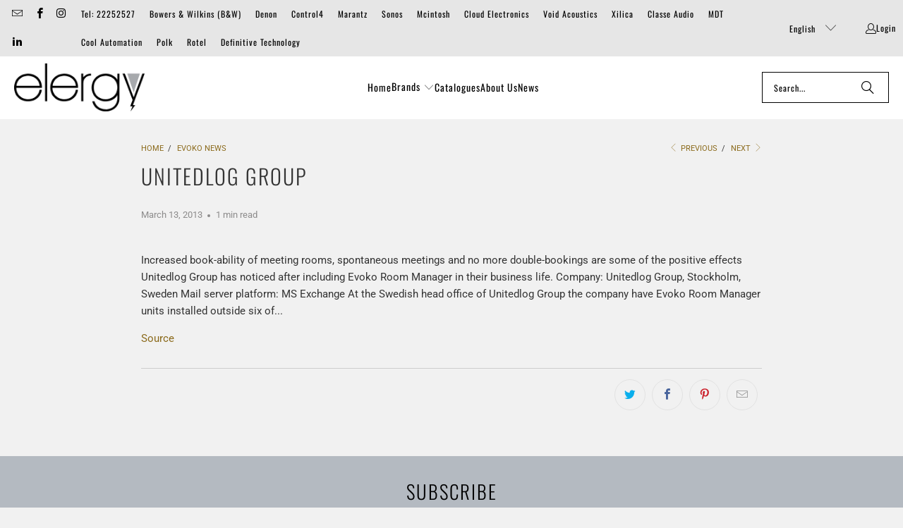

--- FILE ---
content_type: text/html; charset=utf-8
request_url: https://elergy-eu.com/blogs/evoko-news/unitedlog-group
body_size: 20819
content:















<!DOCTYPE html>
<html class="no-js no-touch" lang="en">
  <head>
    <meta charset="utf-8">
    <meta http-equiv="cleartype" content="on">
    <meta name="robots" content="index,follow">

    <!-- Mobile Specific Metas -->
    <meta name="HandheldFriendly" content="True">
    <meta name="MobileOptimized" content="320">
    <meta name="viewport" content="width=device-width,initial-scale=1">
    <meta name="theme-color" content="#f1f1f1">

    
    <title>
      Unitedlog Group - Elergy
    </title>

    
      <meta name="description" content="Increased book-ability of meeting rooms, spontaneous meetings and no more double-bookings are some of the positive effects Unitedlog Group has noticed after including Evoko Room Manager in their business life. Company: Unitedlog Group, Stockholm, Sweden Mail server platform: MS Exchange At the Swedish head office of Un"/>
    

    <link rel="preconnect" href="https://fonts.shopifycdn.com" />
    <link rel="preconnect" href="https://cdn.shopify.com" />
    <link rel="preconnect" href="https://cdn.shopifycloud.com" />

    <link rel="dns-prefetch" href="https://v.shopify.com" />
    <link rel="dns-prefetch" href="https://www.youtube.com" />
    <link rel="dns-prefetch" href="https://vimeo.com" />

    <link href="//elergy-eu.com/cdn/shop/t/20/assets/jquery.min.js?v=147293088974801289311762594529" as="script" rel="preload">

    <!-- Stylesheet for Fancybox library -->
    <link rel="stylesheet" href="//elergy-eu.com/cdn/shop/t/20/assets/fancybox.css?v=19278034316635137701762594529" type="text/css" media="all" defer>

    <!-- Stylesheets for Turbo -->
    <link href="//elergy-eu.com/cdn/shop/t/20/assets/styles.css?v=91247960800801450021762595555" rel="stylesheet" type="text/css" media="all" />

    <!-- Icons -->
    
      <link rel="shortcut icon" type="image/x-icon" href="//elergy-eu.com/cdn/shop/files/favicon_180x180.png?v=1613563603">
      <link rel="apple-touch-icon" href="//elergy-eu.com/cdn/shop/files/favicon_180x180.png?v=1613563603"/>
      <link rel="apple-touch-icon" sizes="57x57" href="//elergy-eu.com/cdn/shop/files/favicon_57x57.png?v=1613563603"/>
      <link rel="apple-touch-icon" sizes="60x60" href="//elergy-eu.com/cdn/shop/files/favicon_60x60.png?v=1613563603"/>
      <link rel="apple-touch-icon" sizes="72x72" href="//elergy-eu.com/cdn/shop/files/favicon_72x72.png?v=1613563603"/>
      <link rel="apple-touch-icon" sizes="76x76" href="//elergy-eu.com/cdn/shop/files/favicon_76x76.png?v=1613563603"/>
      <link rel="apple-touch-icon" sizes="114x114" href="//elergy-eu.com/cdn/shop/files/favicon_114x114.png?v=1613563603"/>
      <link rel="apple-touch-icon" sizes="180x180" href="//elergy-eu.com/cdn/shop/files/favicon_180x180.png?v=1613563603"/>
      <link rel="apple-touch-icon" sizes="228x228" href="//elergy-eu.com/cdn/shop/files/favicon_228x228.png?v=1613563603"/>
    
    <link rel="canonical" href="https://elergy-eu.com/blogs/evoko-news/unitedlog-group"/>

    

    
      <script type="text/javascript" src="/services/javascripts/currencies.js" data-no-instant></script>
    

    

    
    <script>
      window.PXUTheme = window.PXUTheme || {};
      window.PXUTheme.version = '9.5.1';
      window.PXUTheme.name = 'Turbo';
    </script>
    


    
<template id="price-ui"><span class="price " data-price></span><span class="compare-at-price" data-compare-at-price></span><span class="unit-pricing" data-unit-pricing></span></template>
    <template id="price-ui-badge"><div class="price-ui-badge__sticker price-ui-badge__sticker--">
    <span class="price-ui-badge__sticker-text" data-badge></span>
  </div></template>
    
    <template id="price-ui__price"><span class="money" data-price></span></template>
    <template id="price-ui__price-range"><span class="price-min" data-price-min><span class="money" data-price></span></span> - <span class="price-max" data-price-max><span class="money" data-price></span></span></template>
    <template id="price-ui__unit-pricing"><span class="unit-quantity" data-unit-quantity></span> | <span class="unit-price" data-unit-price><span class="money" data-price></span></span> / <span class="unit-measurement" data-unit-measurement></span></template>
    <template id="price-ui-badge__percent-savings-range">Save up to <span data-price-percent></span>%</template>
    <template id="price-ui-badge__percent-savings">Save <span data-price-percent></span>%</template>
    <template id="price-ui-badge__price-savings-range">Save up to <span class="money" data-price></span></template>
    <template id="price-ui-badge__price-savings">Save <span class="money" data-price></span></template>
    <template id="price-ui-badge__on-sale">Sale</template>
    <template id="price-ui-badge__sold-out">Sold out</template>
    <template id="price-ui-badge__in-stock">In stock</template>
    


    <script>
      
window.PXUTheme = window.PXUTheme || {};


window.PXUTheme.theme_settings = {};
window.PXUTheme.currency = {};
window.PXUTheme.routes = window.PXUTheme.routes || {};


window.PXUTheme.theme_settings.display_tos_checkbox = true;
window.PXUTheme.theme_settings.go_to_checkout = true;
window.PXUTheme.theme_settings.cart_action = "ajax";
window.PXUTheme.theme_settings.cart_shipping_calculator = true;


window.PXUTheme.theme_settings.collection_swatches = true;
window.PXUTheme.theme_settings.collection_secondary_image = false;


window.PXUTheme.currency.show_multiple_currencies = false;
window.PXUTheme.currency.shop_currency = "EUR";
window.PXUTheme.currency.default_currency = "EUR";
window.PXUTheme.currency.display_format = "money_format";
window.PXUTheme.currency.money_format = "€{{amount}}";
window.PXUTheme.currency.money_format_no_currency = "€{{amount}}";
window.PXUTheme.currency.money_format_currency = "€{{amount}} EUR";
window.PXUTheme.currency.native_multi_currency = false;
window.PXUTheme.currency.iso_code = "EUR";
window.PXUTheme.currency.symbol = "€";


window.PXUTheme.theme_settings.display_inventory_left = false;
window.PXUTheme.theme_settings.inventory_threshold = 10;
window.PXUTheme.theme_settings.limit_quantity = false;


window.PXUTheme.theme_settings.menu_position = "inline";


window.PXUTheme.theme_settings.newsletter_popup = false;
window.PXUTheme.theme_settings.newsletter_popup_days = "7";
window.PXUTheme.theme_settings.newsletter_popup_mobile = false;
window.PXUTheme.theme_settings.newsletter_popup_seconds = 0;


window.PXUTheme.theme_settings.pagination_type = "basic_pagination";


window.PXUTheme.theme_settings.enable_shopify_collection_badges = false;
window.PXUTheme.theme_settings.quick_shop_thumbnail_position = "bottom-thumbnails";
window.PXUTheme.theme_settings.product_form_style = "swatches";
window.PXUTheme.theme_settings.sale_banner_enabled = false;
window.PXUTheme.theme_settings.display_savings = false;
window.PXUTheme.theme_settings.display_sold_out_price = false;
window.PXUTheme.theme_settings.free_text = "";
window.PXUTheme.theme_settings.video_looping = null;
window.PXUTheme.theme_settings.quick_shop_style = "popup";
window.PXUTheme.theme_settings.hover_enabled = false;


window.PXUTheme.routes.cart_url = "/cart";
window.PXUTheme.routes.cart_update_url = "/cart/update";
window.PXUTheme.routes.root_url = "/";
window.PXUTheme.routes.search_url = "/search";
window.PXUTheme.routes.all_products_collection_url = "/collections/all";
window.PXUTheme.routes.product_recommendations_url = "/recommendations/products";
window.PXUTheme.routes.predictive_search_url = "/search/suggest";


window.PXUTheme.theme_settings.image_loading_style = "blur-up";


window.PXUTheme.theme_settings.enable_autocomplete = true;


window.PXUTheme.theme_settings.page_dots_enabled = false;
window.PXUTheme.theme_settings.slideshow_arrow_size = "light";


window.PXUTheme.theme_settings.quick_shop_enabled = true;


window.PXUTheme.theme_settings.enable_back_to_top_button = false;


window.PXUTheme.translation = {};


window.PXUTheme.translation.agree_to_terms_warning = "You must agree with the terms and conditions to checkout.";
window.PXUTheme.translation.one_item_left = "item left";
window.PXUTheme.translation.items_left_text = "items left";
window.PXUTheme.translation.cart_savings_text = "Total Savings";
window.PXUTheme.translation.cart_discount_text = "Discount";
window.PXUTheme.translation.cart_subtotal_text = "Subtotal";
window.PXUTheme.translation.cart_remove_text = "Remove";
window.PXUTheme.translation.cart_free_text = "Free";


window.PXUTheme.translation.newsletter_success_text = "Thank you for joining our mailing list!";


window.PXUTheme.translation.notify_email = "Enter your email address...";
window.PXUTheme.translation.notify_email_value = "Translation missing: en.contact.fields.email";
window.PXUTheme.translation.notify_email_send = "Send";
window.PXUTheme.translation.notify_message_first = "Please notify me when ";
window.PXUTheme.translation.notify_message_last = " becomes available - ";
window.PXUTheme.translation.notify_success_text = "Thanks! We will notify you when this product becomes available!";


window.PXUTheme.translation.add_to_cart = "Add to Cart";
window.PXUTheme.translation.coming_soon_text = "Coming Soon";
window.PXUTheme.translation.sold_out_text = "Sold Out";
window.PXUTheme.translation.sale_text = "Sale";
window.PXUTheme.translation.savings_text = "You Save";
window.PXUTheme.translation.percent_off_text = "% off";
window.PXUTheme.translation.from_text = "from";
window.PXUTheme.translation.new_text = "New";
window.PXUTheme.translation.pre_order_text = "Pre-Order";
window.PXUTheme.translation.unavailable_text = "Unavailable";


window.PXUTheme.translation.all_results = "View all results";
window.PXUTheme.translation.no_results = "No results found.";


window.PXUTheme.media_queries = {};
window.PXUTheme.media_queries.small = window.matchMedia( "(max-width: 480px)" );
window.PXUTheme.media_queries.medium = window.matchMedia( "(max-width: 798px)" );
window.PXUTheme.media_queries.large = window.matchMedia( "(min-width: 799px)" );
window.PXUTheme.media_queries.larger = window.matchMedia( "(min-width: 960px)" );
window.PXUTheme.media_queries.xlarge = window.matchMedia( "(min-width: 1200px)" );
window.PXUTheme.media_queries.ie10 = window.matchMedia( "all and (-ms-high-contrast: none), (-ms-high-contrast: active)" );
window.PXUTheme.media_queries.tablet = window.matchMedia( "only screen and (min-width: 799px) and (max-width: 1024px)" );
window.PXUTheme.media_queries.mobile_and_tablet = window.matchMedia( "(max-width: 1024px)" );

    </script>

    

    
      <script src="//elergy-eu.com/cdn/shop/t/20/assets/instantclick.min.js?v=20092422000980684151762594529" data-no-instant defer></script>

      <script data-no-instant>
        window.addEventListener('DOMContentLoaded', function() {

          function inIframe() {
            try {
              return window.self !== window.top;
            } catch (e) {
              return true;
            }
          }

          if (!inIframe()){
            InstantClick.on('change', function() {

              $('head script[src*="shopify"]').each(function() {
                var script = document.createElement('script');
                script.type = 'text/javascript';
                script.src = $(this).attr('src');

                $('body').append(script);
              });

              $('body').removeClass('fancybox-active');
              $.fancybox.destroy();

              InstantClick.init();

            });
          }
        });
      </script>
    

    <script>
      
    </script>

    
  <script>window.performance && window.performance.mark && window.performance.mark('shopify.content_for_header.start');</script><meta id="shopify-digital-wallet" name="shopify-digital-wallet" content="/14107914/digital_wallets/dialog">
<link rel="alternate" type="application/atom+xml" title="Feed" href="/blogs/evoko-news.atom" />
<link rel="alternate" hreflang="x-default" href="https://elergy-eu.com/blogs/evoko-news/unitedlog-group">
<link rel="alternate" hreflang="en" href="https://elergy-eu.com/blogs/evoko-news/unitedlog-group">
<link rel="alternate" hreflang="el" href="https://elergy-eu.com/el/blogs/evoko-news/unitedlog-group">
<link rel="alternate" hreflang="ru" href="https://elergy-eu.com/ru/blogs/evoko-news/unitedlog-group">
<script async="async" src="/checkouts/internal/preloads.js?locale=en-CY"></script>
<script id="shopify-features" type="application/json">{"accessToken":"2c0a3451b98f9fe3012ec78f7d21a1d5","betas":["rich-media-storefront-analytics"],"domain":"elergy-eu.com","predictiveSearch":true,"shopId":14107914,"locale":"en"}</script>
<script>var Shopify = Shopify || {};
Shopify.shop = "elergy-cy.myshopify.com";
Shopify.locale = "en";
Shopify.currency = {"active":"EUR","rate":"1.0"};
Shopify.country = "CY";
Shopify.theme = {"name":"Turbo 2024-10-09 - 2025-11-08","id":186688012632,"schema_name":"Turbo","schema_version":"9.5.1","theme_store_id":null,"role":"main"};
Shopify.theme.handle = "null";
Shopify.theme.style = {"id":null,"handle":null};
Shopify.cdnHost = "elergy-eu.com/cdn";
Shopify.routes = Shopify.routes || {};
Shopify.routes.root = "/";</script>
<script type="module">!function(o){(o.Shopify=o.Shopify||{}).modules=!0}(window);</script>
<script>!function(o){function n(){var o=[];function n(){o.push(Array.prototype.slice.apply(arguments))}return n.q=o,n}var t=o.Shopify=o.Shopify||{};t.loadFeatures=n(),t.autoloadFeatures=n()}(window);</script>
<script id="shop-js-analytics" type="application/json">{"pageType":"article"}</script>
<script defer="defer" async type="module" src="//elergy-eu.com/cdn/shopifycloud/shop-js/modules/v2/client.init-shop-cart-sync_WVOgQShq.en.esm.js"></script>
<script defer="defer" async type="module" src="//elergy-eu.com/cdn/shopifycloud/shop-js/modules/v2/chunk.common_C_13GLB1.esm.js"></script>
<script defer="defer" async type="module" src="//elergy-eu.com/cdn/shopifycloud/shop-js/modules/v2/chunk.modal_CLfMGd0m.esm.js"></script>
<script type="module">
  await import("//elergy-eu.com/cdn/shopifycloud/shop-js/modules/v2/client.init-shop-cart-sync_WVOgQShq.en.esm.js");
await import("//elergy-eu.com/cdn/shopifycloud/shop-js/modules/v2/chunk.common_C_13GLB1.esm.js");
await import("//elergy-eu.com/cdn/shopifycloud/shop-js/modules/v2/chunk.modal_CLfMGd0m.esm.js");

  window.Shopify.SignInWithShop?.initShopCartSync?.({"fedCMEnabled":true,"windoidEnabled":true});

</script>
<script>(function() {
  var isLoaded = false;
  function asyncLoad() {
    if (isLoaded) return;
    isLoaded = true;
    var urls = ["https:\/\/na.shgcdn3.com\/pixel-collector.js?shop=elergy-cy.myshopify.com"];
    for (var i = 0; i < urls.length; i++) {
      var s = document.createElement('script');
      s.type = 'text/javascript';
      s.async = true;
      s.src = urls[i];
      var x = document.getElementsByTagName('script')[0];
      x.parentNode.insertBefore(s, x);
    }
  };
  if(window.attachEvent) {
    window.attachEvent('onload', asyncLoad);
  } else {
    window.addEventListener('load', asyncLoad, false);
  }
})();</script>
<script id="__st">var __st={"a":14107914,"offset":7200,"reqid":"6b945700-55ab-4fed-9b91-f7ad44857249-1769535619","pageurl":"elergy-eu.com\/blogs\/evoko-news\/unitedlog-group","s":"articles-384563773506","u":"e6fe0ac23be4","p":"article","rtyp":"article","rid":384563773506};</script>
<script>window.ShopifyPaypalV4VisibilityTracking = true;</script>
<script id="captcha-bootstrap">!function(){'use strict';const t='contact',e='account',n='new_comment',o=[[t,t],['blogs',n],['comments',n],[t,'customer']],c=[[e,'customer_login'],[e,'guest_login'],[e,'recover_customer_password'],[e,'create_customer']],r=t=>t.map((([t,e])=>`form[action*='/${t}']:not([data-nocaptcha='true']) input[name='form_type'][value='${e}']`)).join(','),a=t=>()=>t?[...document.querySelectorAll(t)].map((t=>t.form)):[];function s(){const t=[...o],e=r(t);return a(e)}const i='password',u='form_key',d=['recaptcha-v3-token','g-recaptcha-response','h-captcha-response',i],f=()=>{try{return window.sessionStorage}catch{return}},m='__shopify_v',_=t=>t.elements[u];function p(t,e,n=!1){try{const o=window.sessionStorage,c=JSON.parse(o.getItem(e)),{data:r}=function(t){const{data:e,action:n}=t;return t[m]||n?{data:e,action:n}:{data:t,action:n}}(c);for(const[e,n]of Object.entries(r))t.elements[e]&&(t.elements[e].value=n);n&&o.removeItem(e)}catch(o){console.error('form repopulation failed',{error:o})}}const l='form_type',E='cptcha';function T(t){t.dataset[E]=!0}const w=window,h=w.document,L='Shopify',v='ce_forms',y='captcha';let A=!1;((t,e)=>{const n=(g='f06e6c50-85a8-45c8-87d0-21a2b65856fe',I='https://cdn.shopify.com/shopifycloud/storefront-forms-hcaptcha/ce_storefront_forms_captcha_hcaptcha.v1.5.2.iife.js',D={infoText:'Protected by hCaptcha',privacyText:'Privacy',termsText:'Terms'},(t,e,n)=>{const o=w[L][v],c=o.bindForm;if(c)return c(t,g,e,D).then(n);var r;o.q.push([[t,g,e,D],n]),r=I,A||(h.body.append(Object.assign(h.createElement('script'),{id:'captcha-provider',async:!0,src:r})),A=!0)});var g,I,D;w[L]=w[L]||{},w[L][v]=w[L][v]||{},w[L][v].q=[],w[L][y]=w[L][y]||{},w[L][y].protect=function(t,e){n(t,void 0,e),T(t)},Object.freeze(w[L][y]),function(t,e,n,w,h,L){const[v,y,A,g]=function(t,e,n){const i=e?o:[],u=t?c:[],d=[...i,...u],f=r(d),m=r(i),_=r(d.filter((([t,e])=>n.includes(e))));return[a(f),a(m),a(_),s()]}(w,h,L),I=t=>{const e=t.target;return e instanceof HTMLFormElement?e:e&&e.form},D=t=>v().includes(t);t.addEventListener('submit',(t=>{const e=I(t);if(!e)return;const n=D(e)&&!e.dataset.hcaptchaBound&&!e.dataset.recaptchaBound,o=_(e),c=g().includes(e)&&(!o||!o.value);(n||c)&&t.preventDefault(),c&&!n&&(function(t){try{if(!f())return;!function(t){const e=f();if(!e)return;const n=_(t);if(!n)return;const o=n.value;o&&e.removeItem(o)}(t);const e=Array.from(Array(32),(()=>Math.random().toString(36)[2])).join('');!function(t,e){_(t)||t.append(Object.assign(document.createElement('input'),{type:'hidden',name:u})),t.elements[u].value=e}(t,e),function(t,e){const n=f();if(!n)return;const o=[...t.querySelectorAll(`input[type='${i}']`)].map((({name:t})=>t)),c=[...d,...o],r={};for(const[a,s]of new FormData(t).entries())c.includes(a)||(r[a]=s);n.setItem(e,JSON.stringify({[m]:1,action:t.action,data:r}))}(t,e)}catch(e){console.error('failed to persist form',e)}}(e),e.submit())}));const S=(t,e)=>{t&&!t.dataset[E]&&(n(t,e.some((e=>e===t))),T(t))};for(const o of['focusin','change'])t.addEventListener(o,(t=>{const e=I(t);D(e)&&S(e,y())}));const B=e.get('form_key'),M=e.get(l),P=B&&M;t.addEventListener('DOMContentLoaded',(()=>{const t=y();if(P)for(const e of t)e.elements[l].value===M&&p(e,B);[...new Set([...A(),...v().filter((t=>'true'===t.dataset.shopifyCaptcha))])].forEach((e=>S(e,t)))}))}(h,new URLSearchParams(w.location.search),n,t,e,['guest_login'])})(!0,!0)}();</script>
<script integrity="sha256-4kQ18oKyAcykRKYeNunJcIwy7WH5gtpwJnB7kiuLZ1E=" data-source-attribution="shopify.loadfeatures" defer="defer" src="//elergy-eu.com/cdn/shopifycloud/storefront/assets/storefront/load_feature-a0a9edcb.js" crossorigin="anonymous"></script>
<script data-source-attribution="shopify.dynamic_checkout.dynamic.init">var Shopify=Shopify||{};Shopify.PaymentButton=Shopify.PaymentButton||{isStorefrontPortableWallets:!0,init:function(){window.Shopify.PaymentButton.init=function(){};var t=document.createElement("script");t.src="https://elergy-eu.com/cdn/shopifycloud/portable-wallets/latest/portable-wallets.en.js",t.type="module",document.head.appendChild(t)}};
</script>
<script data-source-attribution="shopify.dynamic_checkout.buyer_consent">
  function portableWalletsHideBuyerConsent(e){var t=document.getElementById("shopify-buyer-consent"),n=document.getElementById("shopify-subscription-policy-button");t&&n&&(t.classList.add("hidden"),t.setAttribute("aria-hidden","true"),n.removeEventListener("click",e))}function portableWalletsShowBuyerConsent(e){var t=document.getElementById("shopify-buyer-consent"),n=document.getElementById("shopify-subscription-policy-button");t&&n&&(t.classList.remove("hidden"),t.removeAttribute("aria-hidden"),n.addEventListener("click",e))}window.Shopify?.PaymentButton&&(window.Shopify.PaymentButton.hideBuyerConsent=portableWalletsHideBuyerConsent,window.Shopify.PaymentButton.showBuyerConsent=portableWalletsShowBuyerConsent);
</script>
<script data-source-attribution="shopify.dynamic_checkout.cart.bootstrap">document.addEventListener("DOMContentLoaded",(function(){function t(){return document.querySelector("shopify-accelerated-checkout-cart, shopify-accelerated-checkout")}if(t())Shopify.PaymentButton.init();else{new MutationObserver((function(e,n){t()&&(Shopify.PaymentButton.init(),n.disconnect())})).observe(document.body,{childList:!0,subtree:!0})}}));
</script>

<script>window.performance && window.performance.mark && window.performance.mark('shopify.content_for_header.end');</script>
  





  <script type="text/javascript">
    
      window.__shgMoneyFormat = window.__shgMoneyFormat || {"EUR":{"currency":"EUR","currency_symbol":"€","currency_symbol_location":"left","decimal_places":2,"decimal_separator":".","thousands_separator":","}};
    
    window.__shgCurrentCurrencyCode = window.__shgCurrentCurrencyCode || {
      currency: "EUR",
      currency_symbol: "€",
      decimal_separator: ".",
      thousands_separator: ",",
      decimal_places: 2,
      currency_symbol_location: "left"
    };
  </script>




    

<meta name="author" content="Elergy">
<meta property="og:url" content="https://elergy-eu.com/blogs/evoko-news/unitedlog-group">
<meta property="og:site_name" content="Elergy">




  <meta property="og:type" content="article">
  <meta property="og:title" content="Unitedlog Group">
  
  
      
  <meta property="og:image" content="https://elergy-eu.com/cdn/shop/files/elergy_logo_grey_1_1200x.png?v=1613553235">
  <meta property="og:image:secure_url" content="https://elergy-eu.com/cdn/shop/files/elergy_logo_grey_1_1200x.png?v=1613553235">
  <meta property="og:image:width" content="1200">
  <meta property="og:image:height" content="628">

  



  <meta property="og:description" content="Increased book-ability of meeting rooms, spontaneous meetings and no more double-bookings are some of the positive effects Unitedlog Group has noticed after including Evoko Room Manager in their business life. Company: Unitedlog Group, Stockholm, Sweden Mail server platform: MS Exchange At the Swedish head office of Un">




<meta name="twitter:card" content="summary">

  <meta name="twitter:title" content="Unitedlog Group">
  <meta name="twitter:description" content="Increased book-ability of meeting rooms, spontaneous meetings and no more double-bookings are some of the positive effects Unitedlog Group has noticed after including Evoko Room Manager in their business life.">
  



    
    
  
  

<script type="text/javascript">
  
    window.SHG_CUSTOMER = null;
  
</script>







<link href="https://monorail-edge.shopifysvc.com" rel="dns-prefetch">
<script>(function(){if ("sendBeacon" in navigator && "performance" in window) {try {var session_token_from_headers = performance.getEntriesByType('navigation')[0].serverTiming.find(x => x.name == '_s').description;} catch {var session_token_from_headers = undefined;}var session_cookie_matches = document.cookie.match(/_shopify_s=([^;]*)/);var session_token_from_cookie = session_cookie_matches && session_cookie_matches.length === 2 ? session_cookie_matches[1] : "";var session_token = session_token_from_headers || session_token_from_cookie || "";function handle_abandonment_event(e) {var entries = performance.getEntries().filter(function(entry) {return /monorail-edge.shopifysvc.com/.test(entry.name);});if (!window.abandonment_tracked && entries.length === 0) {window.abandonment_tracked = true;var currentMs = Date.now();var navigation_start = performance.timing.navigationStart;var payload = {shop_id: 14107914,url: window.location.href,navigation_start,duration: currentMs - navigation_start,session_token,page_type: "article"};window.navigator.sendBeacon("https://monorail-edge.shopifysvc.com/v1/produce", JSON.stringify({schema_id: "online_store_buyer_site_abandonment/1.1",payload: payload,metadata: {event_created_at_ms: currentMs,event_sent_at_ms: currentMs}}));}}window.addEventListener('pagehide', handle_abandonment_event);}}());</script>
<script id="web-pixels-manager-setup">(function e(e,d,r,n,o){if(void 0===o&&(o={}),!Boolean(null===(a=null===(i=window.Shopify)||void 0===i?void 0:i.analytics)||void 0===a?void 0:a.replayQueue)){var i,a;window.Shopify=window.Shopify||{};var t=window.Shopify;t.analytics=t.analytics||{};var s=t.analytics;s.replayQueue=[],s.publish=function(e,d,r){return s.replayQueue.push([e,d,r]),!0};try{self.performance.mark("wpm:start")}catch(e){}var l=function(){var e={modern:/Edge?\/(1{2}[4-9]|1[2-9]\d|[2-9]\d{2}|\d{4,})\.\d+(\.\d+|)|Firefox\/(1{2}[4-9]|1[2-9]\d|[2-9]\d{2}|\d{4,})\.\d+(\.\d+|)|Chrom(ium|e)\/(9{2}|\d{3,})\.\d+(\.\d+|)|(Maci|X1{2}).+ Version\/(15\.\d+|(1[6-9]|[2-9]\d|\d{3,})\.\d+)([,.]\d+|)( \(\w+\)|)( Mobile\/\w+|) Safari\/|Chrome.+OPR\/(9{2}|\d{3,})\.\d+\.\d+|(CPU[ +]OS|iPhone[ +]OS|CPU[ +]iPhone|CPU IPhone OS|CPU iPad OS)[ +]+(15[._]\d+|(1[6-9]|[2-9]\d|\d{3,})[._]\d+)([._]\d+|)|Android:?[ /-](13[3-9]|1[4-9]\d|[2-9]\d{2}|\d{4,})(\.\d+|)(\.\d+|)|Android.+Firefox\/(13[5-9]|1[4-9]\d|[2-9]\d{2}|\d{4,})\.\d+(\.\d+|)|Android.+Chrom(ium|e)\/(13[3-9]|1[4-9]\d|[2-9]\d{2}|\d{4,})\.\d+(\.\d+|)|SamsungBrowser\/([2-9]\d|\d{3,})\.\d+/,legacy:/Edge?\/(1[6-9]|[2-9]\d|\d{3,})\.\d+(\.\d+|)|Firefox\/(5[4-9]|[6-9]\d|\d{3,})\.\d+(\.\d+|)|Chrom(ium|e)\/(5[1-9]|[6-9]\d|\d{3,})\.\d+(\.\d+|)([\d.]+$|.*Safari\/(?![\d.]+ Edge\/[\d.]+$))|(Maci|X1{2}).+ Version\/(10\.\d+|(1[1-9]|[2-9]\d|\d{3,})\.\d+)([,.]\d+|)( \(\w+\)|)( Mobile\/\w+|) Safari\/|Chrome.+OPR\/(3[89]|[4-9]\d|\d{3,})\.\d+\.\d+|(CPU[ +]OS|iPhone[ +]OS|CPU[ +]iPhone|CPU IPhone OS|CPU iPad OS)[ +]+(10[._]\d+|(1[1-9]|[2-9]\d|\d{3,})[._]\d+)([._]\d+|)|Android:?[ /-](13[3-9]|1[4-9]\d|[2-9]\d{2}|\d{4,})(\.\d+|)(\.\d+|)|Mobile Safari.+OPR\/([89]\d|\d{3,})\.\d+\.\d+|Android.+Firefox\/(13[5-9]|1[4-9]\d|[2-9]\d{2}|\d{4,})\.\d+(\.\d+|)|Android.+Chrom(ium|e)\/(13[3-9]|1[4-9]\d|[2-9]\d{2}|\d{4,})\.\d+(\.\d+|)|Android.+(UC? ?Browser|UCWEB|U3)[ /]?(15\.([5-9]|\d{2,})|(1[6-9]|[2-9]\d|\d{3,})\.\d+)\.\d+|SamsungBrowser\/(5\.\d+|([6-9]|\d{2,})\.\d+)|Android.+MQ{2}Browser\/(14(\.(9|\d{2,})|)|(1[5-9]|[2-9]\d|\d{3,})(\.\d+|))(\.\d+|)|K[Aa][Ii]OS\/(3\.\d+|([4-9]|\d{2,})\.\d+)(\.\d+|)/},d=e.modern,r=e.legacy,n=navigator.userAgent;return n.match(d)?"modern":n.match(r)?"legacy":"unknown"}(),u="modern"===l?"modern":"legacy",c=(null!=n?n:{modern:"",legacy:""})[u],f=function(e){return[e.baseUrl,"/wpm","/b",e.hashVersion,"modern"===e.buildTarget?"m":"l",".js"].join("")}({baseUrl:d,hashVersion:r,buildTarget:u}),m=function(e){var d=e.version,r=e.bundleTarget,n=e.surface,o=e.pageUrl,i=e.monorailEndpoint;return{emit:function(e){var a=e.status,t=e.errorMsg,s=(new Date).getTime(),l=JSON.stringify({metadata:{event_sent_at_ms:s},events:[{schema_id:"web_pixels_manager_load/3.1",payload:{version:d,bundle_target:r,page_url:o,status:a,surface:n,error_msg:t},metadata:{event_created_at_ms:s}}]});if(!i)return console&&console.warn&&console.warn("[Web Pixels Manager] No Monorail endpoint provided, skipping logging."),!1;try{return self.navigator.sendBeacon.bind(self.navigator)(i,l)}catch(e){}var u=new XMLHttpRequest;try{return u.open("POST",i,!0),u.setRequestHeader("Content-Type","text/plain"),u.send(l),!0}catch(e){return console&&console.warn&&console.warn("[Web Pixels Manager] Got an unhandled error while logging to Monorail."),!1}}}}({version:r,bundleTarget:l,surface:e.surface,pageUrl:self.location.href,monorailEndpoint:e.monorailEndpoint});try{o.browserTarget=l,function(e){var d=e.src,r=e.async,n=void 0===r||r,o=e.onload,i=e.onerror,a=e.sri,t=e.scriptDataAttributes,s=void 0===t?{}:t,l=document.createElement("script"),u=document.querySelector("head"),c=document.querySelector("body");if(l.async=n,l.src=d,a&&(l.integrity=a,l.crossOrigin="anonymous"),s)for(var f in s)if(Object.prototype.hasOwnProperty.call(s,f))try{l.dataset[f]=s[f]}catch(e){}if(o&&l.addEventListener("load",o),i&&l.addEventListener("error",i),u)u.appendChild(l);else{if(!c)throw new Error("Did not find a head or body element to append the script");c.appendChild(l)}}({src:f,async:!0,onload:function(){if(!function(){var e,d;return Boolean(null===(d=null===(e=window.Shopify)||void 0===e?void 0:e.analytics)||void 0===d?void 0:d.initialized)}()){var d=window.webPixelsManager.init(e)||void 0;if(d){var r=window.Shopify.analytics;r.replayQueue.forEach((function(e){var r=e[0],n=e[1],o=e[2];d.publishCustomEvent(r,n,o)})),r.replayQueue=[],r.publish=d.publishCustomEvent,r.visitor=d.visitor,r.initialized=!0}}},onerror:function(){return m.emit({status:"failed",errorMsg:"".concat(f," has failed to load")})},sri:function(e){var d=/^sha384-[A-Za-z0-9+/=]+$/;return"string"==typeof e&&d.test(e)}(c)?c:"",scriptDataAttributes:o}),m.emit({status:"loading"})}catch(e){m.emit({status:"failed",errorMsg:(null==e?void 0:e.message)||"Unknown error"})}}})({shopId: 14107914,storefrontBaseUrl: "https://elergy-eu.com",extensionsBaseUrl: "https://extensions.shopifycdn.com/cdn/shopifycloud/web-pixels-manager",monorailEndpoint: "https://monorail-edge.shopifysvc.com/unstable/produce_batch",surface: "storefront-renderer",enabledBetaFlags: ["2dca8a86"],webPixelsConfigList: [{"id":"2182906200","configuration":"{\"site_id\":\"99b4778d-1c7b-4a88-b538-d546585990cf\",\"analytics_endpoint\":\"https:\\\/\\\/na.shgcdn3.com\"}","eventPayloadVersion":"v1","runtimeContext":"STRICT","scriptVersion":"695709fc3f146fa50a25299517a954f2","type":"APP","apiClientId":1158168,"privacyPurposes":["ANALYTICS","MARKETING","SALE_OF_DATA"],"dataSharingAdjustments":{"protectedCustomerApprovalScopes":["read_customer_personal_data"]}},{"id":"1073971544","configuration":"{\"config\":\"{\\\"pixel_id\\\":\\\"G-2JB7Y8NCHY\\\",\\\"gtag_events\\\":[{\\\"type\\\":\\\"search\\\",\\\"action_label\\\":[\\\"G-2JB7Y8NCHY\\\",\\\"AW-799675099\\\/1fm5CJLyyfcZENulqP0C\\\"]},{\\\"type\\\":\\\"begin_checkout\\\",\\\"action_label\\\":[\\\"G-2JB7Y8NCHY\\\",\\\"AW-799675099\\\/b5FbCJjyyfcZENulqP0C\\\"]},{\\\"type\\\":\\\"view_item\\\",\\\"action_label\\\":[\\\"G-2JB7Y8NCHY\\\",\\\"AW-799675099\\\/b_LECI_yyfcZENulqP0C\\\"]},{\\\"type\\\":\\\"purchase\\\",\\\"action_label\\\":[\\\"G-2JB7Y8NCHY\\\",\\\"AW-799675099\\\/lB1oCInyyfcZENulqP0C\\\"]},{\\\"type\\\":\\\"page_view\\\",\\\"action_label\\\":[\\\"G-2JB7Y8NCHY\\\",\\\"AW-799675099\\\/YqxUCIzyyfcZENulqP0C\\\"]},{\\\"type\\\":\\\"add_payment_info\\\",\\\"action_label\\\":[\\\"G-2JB7Y8NCHY\\\",\\\"AW-799675099\\\/dM7qCJvyyfcZENulqP0C\\\"]},{\\\"type\\\":\\\"add_to_cart\\\",\\\"action_label\\\":[\\\"G-2JB7Y8NCHY\\\",\\\"AW-799675099\\\/evSqCJXyyfcZENulqP0C\\\"]}],\\\"enable_monitoring_mode\\\":false}\"}","eventPayloadVersion":"v1","runtimeContext":"OPEN","scriptVersion":"b2a88bafab3e21179ed38636efcd8a93","type":"APP","apiClientId":1780363,"privacyPurposes":[],"dataSharingAdjustments":{"protectedCustomerApprovalScopes":["read_customer_address","read_customer_email","read_customer_name","read_customer_personal_data","read_customer_phone"]}},{"id":"shopify-app-pixel","configuration":"{}","eventPayloadVersion":"v1","runtimeContext":"STRICT","scriptVersion":"0450","apiClientId":"shopify-pixel","type":"APP","privacyPurposes":["ANALYTICS","MARKETING"]},{"id":"shopify-custom-pixel","eventPayloadVersion":"v1","runtimeContext":"LAX","scriptVersion":"0450","apiClientId":"shopify-pixel","type":"CUSTOM","privacyPurposes":["ANALYTICS","MARKETING"]}],isMerchantRequest: false,initData: {"shop":{"name":"Elergy","paymentSettings":{"currencyCode":"EUR"},"myshopifyDomain":"elergy-cy.myshopify.com","countryCode":"CY","storefrontUrl":"https:\/\/elergy-eu.com"},"customer":null,"cart":null,"checkout":null,"productVariants":[],"purchasingCompany":null},},"https://elergy-eu.com/cdn","fcfee988w5aeb613cpc8e4bc33m6693e112",{"modern":"","legacy":""},{"shopId":"14107914","storefrontBaseUrl":"https:\/\/elergy-eu.com","extensionBaseUrl":"https:\/\/extensions.shopifycdn.com\/cdn\/shopifycloud\/web-pixels-manager","surface":"storefront-renderer","enabledBetaFlags":"[\"2dca8a86\"]","isMerchantRequest":"false","hashVersion":"fcfee988w5aeb613cpc8e4bc33m6693e112","publish":"custom","events":"[[\"page_viewed\",{}]]"});</script><script>
  window.ShopifyAnalytics = window.ShopifyAnalytics || {};
  window.ShopifyAnalytics.meta = window.ShopifyAnalytics.meta || {};
  window.ShopifyAnalytics.meta.currency = 'EUR';
  var meta = {"page":{"pageType":"article","resourceType":"article","resourceId":384563773506,"requestId":"6b945700-55ab-4fed-9b91-f7ad44857249-1769535619"}};
  for (var attr in meta) {
    window.ShopifyAnalytics.meta[attr] = meta[attr];
  }
</script>
<script class="analytics">
  (function () {
    var customDocumentWrite = function(content) {
      var jquery = null;

      if (window.jQuery) {
        jquery = window.jQuery;
      } else if (window.Checkout && window.Checkout.$) {
        jquery = window.Checkout.$;
      }

      if (jquery) {
        jquery('body').append(content);
      }
    };

    var hasLoggedConversion = function(token) {
      if (token) {
        return document.cookie.indexOf('loggedConversion=' + token) !== -1;
      }
      return false;
    }

    var setCookieIfConversion = function(token) {
      if (token) {
        var twoMonthsFromNow = new Date(Date.now());
        twoMonthsFromNow.setMonth(twoMonthsFromNow.getMonth() + 2);

        document.cookie = 'loggedConversion=' + token + '; expires=' + twoMonthsFromNow;
      }
    }

    var trekkie = window.ShopifyAnalytics.lib = window.trekkie = window.trekkie || [];
    if (trekkie.integrations) {
      return;
    }
    trekkie.methods = [
      'identify',
      'page',
      'ready',
      'track',
      'trackForm',
      'trackLink'
    ];
    trekkie.factory = function(method) {
      return function() {
        var args = Array.prototype.slice.call(arguments);
        args.unshift(method);
        trekkie.push(args);
        return trekkie;
      };
    };
    for (var i = 0; i < trekkie.methods.length; i++) {
      var key = trekkie.methods[i];
      trekkie[key] = trekkie.factory(key);
    }
    trekkie.load = function(config) {
      trekkie.config = config || {};
      trekkie.config.initialDocumentCookie = document.cookie;
      var first = document.getElementsByTagName('script')[0];
      var script = document.createElement('script');
      script.type = 'text/javascript';
      script.onerror = function(e) {
        var scriptFallback = document.createElement('script');
        scriptFallback.type = 'text/javascript';
        scriptFallback.onerror = function(error) {
                var Monorail = {
      produce: function produce(monorailDomain, schemaId, payload) {
        var currentMs = new Date().getTime();
        var event = {
          schema_id: schemaId,
          payload: payload,
          metadata: {
            event_created_at_ms: currentMs,
            event_sent_at_ms: currentMs
          }
        };
        return Monorail.sendRequest("https://" + monorailDomain + "/v1/produce", JSON.stringify(event));
      },
      sendRequest: function sendRequest(endpointUrl, payload) {
        // Try the sendBeacon API
        if (window && window.navigator && typeof window.navigator.sendBeacon === 'function' && typeof window.Blob === 'function' && !Monorail.isIos12()) {
          var blobData = new window.Blob([payload], {
            type: 'text/plain'
          });

          if (window.navigator.sendBeacon(endpointUrl, blobData)) {
            return true;
          } // sendBeacon was not successful

        } // XHR beacon

        var xhr = new XMLHttpRequest();

        try {
          xhr.open('POST', endpointUrl);
          xhr.setRequestHeader('Content-Type', 'text/plain');
          xhr.send(payload);
        } catch (e) {
          console.log(e);
        }

        return false;
      },
      isIos12: function isIos12() {
        return window.navigator.userAgent.lastIndexOf('iPhone; CPU iPhone OS 12_') !== -1 || window.navigator.userAgent.lastIndexOf('iPad; CPU OS 12_') !== -1;
      }
    };
    Monorail.produce('monorail-edge.shopifysvc.com',
      'trekkie_storefront_load_errors/1.1',
      {shop_id: 14107914,
      theme_id: 186688012632,
      app_name: "storefront",
      context_url: window.location.href,
      source_url: "//elergy-eu.com/cdn/s/trekkie.storefront.a804e9514e4efded663580eddd6991fcc12b5451.min.js"});

        };
        scriptFallback.async = true;
        scriptFallback.src = '//elergy-eu.com/cdn/s/trekkie.storefront.a804e9514e4efded663580eddd6991fcc12b5451.min.js';
        first.parentNode.insertBefore(scriptFallback, first);
      };
      script.async = true;
      script.src = '//elergy-eu.com/cdn/s/trekkie.storefront.a804e9514e4efded663580eddd6991fcc12b5451.min.js';
      first.parentNode.insertBefore(script, first);
    };
    trekkie.load(
      {"Trekkie":{"appName":"storefront","development":false,"defaultAttributes":{"shopId":14107914,"isMerchantRequest":null,"themeId":186688012632,"themeCityHash":"370410603157758625","contentLanguage":"en","currency":"EUR","eventMetadataId":"84cee96c-0459-4289-b2b2-f81496556e43"},"isServerSideCookieWritingEnabled":true,"monorailRegion":"shop_domain","enabledBetaFlags":["65f19447"]},"Session Attribution":{},"S2S":{"facebookCapiEnabled":false,"source":"trekkie-storefront-renderer","apiClientId":580111}}
    );

    var loaded = false;
    trekkie.ready(function() {
      if (loaded) return;
      loaded = true;

      window.ShopifyAnalytics.lib = window.trekkie;

      var originalDocumentWrite = document.write;
      document.write = customDocumentWrite;
      try { window.ShopifyAnalytics.merchantGoogleAnalytics.call(this); } catch(error) {};
      document.write = originalDocumentWrite;

      window.ShopifyAnalytics.lib.page(null,{"pageType":"article","resourceType":"article","resourceId":384563773506,"requestId":"6b945700-55ab-4fed-9b91-f7ad44857249-1769535619","shopifyEmitted":true});

      var match = window.location.pathname.match(/checkouts\/(.+)\/(thank_you|post_purchase)/)
      var token = match? match[1]: undefined;
      if (!hasLoggedConversion(token)) {
        setCookieIfConversion(token);
        
      }
    });


        var eventsListenerScript = document.createElement('script');
        eventsListenerScript.async = true;
        eventsListenerScript.src = "//elergy-eu.com/cdn/shopifycloud/storefront/assets/shop_events_listener-3da45d37.js";
        document.getElementsByTagName('head')[0].appendChild(eventsListenerScript);

})();</script>
  <script>
  if (!window.ga || (window.ga && typeof window.ga !== 'function')) {
    window.ga = function ga() {
      (window.ga.q = window.ga.q || []).push(arguments);
      if (window.Shopify && window.Shopify.analytics && typeof window.Shopify.analytics.publish === 'function') {
        window.Shopify.analytics.publish("ga_stub_called", {}, {sendTo: "google_osp_migration"});
      }
      console.error("Shopify's Google Analytics stub called with:", Array.from(arguments), "\nSee https://help.shopify.com/manual/promoting-marketing/pixels/pixel-migration#google for more information.");
    };
    if (window.Shopify && window.Shopify.analytics && typeof window.Shopify.analytics.publish === 'function') {
      window.Shopify.analytics.publish("ga_stub_initialized", {}, {sendTo: "google_osp_migration"});
    }
  }
</script>
<script
  defer
  src="https://elergy-eu.com/cdn/shopifycloud/perf-kit/shopify-perf-kit-3.0.4.min.js"
  data-application="storefront-renderer"
  data-shop-id="14107914"
  data-render-region="gcp-us-east1"
  data-page-type="article"
  data-theme-instance-id="186688012632"
  data-theme-name="Turbo"
  data-theme-version="9.5.1"
  data-monorail-region="shop_domain"
  data-resource-timing-sampling-rate="10"
  data-shs="true"
  data-shs-beacon="true"
  data-shs-export-with-fetch="true"
  data-shs-logs-sample-rate="1"
  data-shs-beacon-endpoint="https://elergy-eu.com/api/collect"
></script>
</head>

  

  <noscript>
    <style>
      .product_section .product_form,
      .product_gallery {
        opacity: 1;
      }

      .multi_select,
      form .select {
        display: block !important;
      }

      .image-element__wrap {
        display: none;
      }
    </style>
  </noscript>

  <body class="article"
        data-money-format="€{{amount}}"
        data-shop-currency="EUR"
        data-shop-url="https://elergy-eu.com">

  <script>
    document.documentElement.className=document.documentElement.className.replace(/\bno-js\b/,'js');
    if(window.Shopify&&window.Shopify.designMode)document.documentElement.className+=' in-theme-editor';
    if(('ontouchstart' in window)||window.DocumentTouch&&document instanceof DocumentTouch)document.documentElement.className=document.documentElement.className.replace(/\bno-touch\b/,'has-touch');
  </script>

    
    <svg
      class="icon-star-reference"
      aria-hidden="true"
      focusable="false"
      role="presentation"
      xmlns="http://www.w3.org/2000/svg" width="20" height="20" viewBox="3 3 17 17" fill="none"
    >
      <symbol id="icon-star">
        <rect class="icon-star-background" width="20" height="20" fill="currentColor"/>
        <path d="M10 3L12.163 7.60778L17 8.35121L13.5 11.9359L14.326 17L10 14.6078L5.674 17L6.5 11.9359L3 8.35121L7.837 7.60778L10 3Z" stroke="currentColor" stroke-width="2" stroke-linecap="round" stroke-linejoin="round" fill="none"/>
      </symbol>
      <clipPath id="icon-star-clip">
        <path d="M10 3L12.163 7.60778L17 8.35121L13.5 11.9359L14.326 17L10 14.6078L5.674 17L6.5 11.9359L3 8.35121L7.837 7.60778L10 3Z" stroke="currentColor" stroke-width="2" stroke-linecap="round" stroke-linejoin="round"/>
      </clipPath>
    </svg>
    


    <div class="header-group">
      
      <!-- BEGIN sections: header-group -->
<div id="shopify-section-sections--26403332227416__header" class="shopify-section shopify-section-group-header-group shopify-section--header"><script
  type="application/json"
  data-section-type="header"
  data-section-id="sections--26403332227416__header"
>
</script>



<script type="application/ld+json">
  {
    "@context": "http://schema.org",
    "@type": "Organization",
    "name": "Elergy",
    
      
      "logo": "https://elergy-eu.com/cdn/shop/files/elergy_logo_grey_1_1047x.png?v=1613553235",
    
    "sameAs": [
      "",
      "",
      "",
      "",
      "https://facebook.com/elergyeu",
      "",
      "",
      "https://instagram.com/elergy_eu",
      "",
      "https://www.linkedin.com/company/elergy",
      "",
      "",
      "",
      "",
      "",
      "",
      "",
      "",
      "",
      "",
      "",
      "",
      "",
      "",
      ""
    ],
    "url": "https://elergy-eu.com"
  }
</script>




<header id="header" class="mobile_nav-fixed--true">
  

  <div class="top-bar">
    <details data-mobile-menu>
      <summary class="mobile_nav dropdown_link" data-mobile-menu-trigger>
        <div data-mobile-menu-icon>
          <span></span>
          <span></span>
          <span></span>
          <span></span>
        </div>

        <span class="mobile-menu-title">Menu</span>
      </summary>
      <div class="mobile-menu-container dropdown" data-nav>
        <ul class="menu" id="mobile_menu">
          
  <template data-nav-parent-template>
    <li class="sublink">
      <a href="#" data-no-instant class="parent-link--true"><div class="mobile-menu-item-title" data-nav-title></div><span class="right icon-down-arrow"></span></a>
      <ul class="mobile-mega-menu" data-meganav-target-container>
      </ul>
    </li>
  </template>
  
    
      <li data-mobile-dropdown-rel="home" data-meganav-mobile-target="home">
        
          <a data-nav-title data-no-instant href="/" class="parent-link--false">
            Home
          </a>
        
      </li>
    
  
    
      <li data-mobile-dropdown-rel="brands" class="sublink" data-meganav-mobile-target="brands">
        
          <a data-no-instant href="/pages/brands-v2" class="parent-link--true">
            <div class="mobile-menu-item-title" data-nav-title>Brands</div>
            <span class="right icon-down-arrow"></span>
          </a>
        
        <ul>
          
            
              <li><a href="/pages/bowers-wilkins">Bowers & Wilkins </a></li>
            
          
            
              <li><a href="/pages/denon">Denon</a></li>
            
          
            
              <li><a href="/pages/marantz">Marantz</a></li>
            
          
            
              <li><a href="/pages/sonos">Sonos</a></li>
            
          
            
              <li><a href="/pages/control4">Control4</a></li>
            
          
        </ul>
      </li>
    
  
    
      <li data-mobile-dropdown-rel="catalogues" data-meganav-mobile-target="catalogues">
        
          <a data-nav-title data-no-instant href="/pages/catalogues" class="parent-link--true">
            Catalogues
          </a>
        
      </li>
    
  
    
      <li data-mobile-dropdown-rel="about-us" data-meganav-mobile-target="about-us">
        
          <a data-nav-title data-no-instant href="/pages/about-us" class="parent-link--true">
            About Us
          </a>
        
      </li>
    
  
    
      <li data-mobile-dropdown-rel="news" class="sublink" data-meganav-mobile-target="news">
        
          <a data-no-instant href="/blogs/news" class="parent-link--true">
            <div class="mobile-menu-item-title" data-nav-title>News</div>
            <span class="right icon-down-arrow"></span>
          </a>
        
        <ul>
          
            
              <li><a href="/blogs/news">General News</a></li>
            
          
            
              <li><a href="/blogs/audioquest-news">Audioquest News</a></li>
            
          
            
              <li><a href="/blogs/bowers-wilkins-news">Bowers & Wilkins News</a></li>
            
          
            
              <li><a href="/blogs/clearaudio-news">Clearaudio News</a></li>
            
          
            
              <li><a href="/blogs/control4-news">Control4 News</a></li>
            
          
            
              <li><a href="/blogs/cool-automation-news">Cool Automation News</a></li>
            
          
            
              <li><a href="/blogs/denon-news">Denon News</a></li>
            
          
            
              <li><a href="/blogs/evoko-news">Evoko News</a></li>
            
          
            
              <li><a href="/blogs/marantz-news">Marantz News</a></li>
            
          
            
              <li><a href="/blogs/mcintosh-news-and-events">McIntosh News</a></li>
            
          
            
              <li><a href="/blogs/mdt-news">MDT News</a></li>
            
          
            
              <li><a href="/blogs/sonos-news">Sonos News</a></li>
            
          
            
              <li><a href="/blogs/rotel-news">Rotel News</a></li>
            
          
            
              <li><a href="/blogs/triad-news">Triad News</a></li>
            
          
        </ul>
      </li>
    
  


          
  <template data-nav-parent-template>
    <li class="sublink">
      <a href="#" data-no-instant class="parent-link--true"><div class="mobile-menu-item-title" data-nav-title></div><span class="right icon-down-arrow"></span></a>
      <ul class="mobile-mega-menu" data-meganav-target-container>
      </ul>
    </li>
  </template>
  


          
  
    <li>
      
        <a data-no-instant href="/pages/bowers-wilkins" class="parent-link--true">
          Bowers & Wilkins (B&W)
        </a>
      
    </li>
  
    <li>
      
        <a data-no-instant href="/pages/denon" class="parent-link--true">
          Denon
        </a>
      
    </li>
  
    <li>
      
        <a data-no-instant href="/pages/control4" class="parent-link--true">
          Control4
        </a>
      
    </li>
  
    <li>
      
        <a data-no-instant href="/pages/marantz" class="parent-link--true">
          Marantz
        </a>
      
    </li>
  
    <li>
      
        <a data-no-instant href="/pages/sonos" class="parent-link--true">
          Sonos
        </a>
      
    </li>
  
    <li>
      
        <a data-no-instant href="/pages/mcintosh" class="parent-link--true">
          Mcintosh
        </a>
      
    </li>
  
    <li>
      
        <a data-no-instant href="/pages/brands-cloud" class="parent-link--true">
          Cloud Electronics
        </a>
      
    </li>
  
    <li>
      
        <a data-no-instant href="https://voidacoustics.com/" class="parent-link--true">
          Void Acoustics
        </a>
      
    </li>
  
    <li>
      
        <a data-no-instant href="https://www.xilica.com/" class="parent-link--true">
          Xilica
        </a>
      
    </li>
  
    <li>
      
        <a data-no-instant href="/pages/brands-classe" class="parent-link--true">
          Classe Audio
        </a>
      
    </li>
  
    <li>
      
        <a data-no-instant href="/pages/mdt" class="parent-link--true">
          MDT
        </a>
      
    </li>
  
    <li>
      
        <a data-no-instant href="/pages/cool-automation" class="parent-link--true">
          Cool Automation
        </a>
      
    </li>
  
    <li>
      
        <a data-no-instant href="/pages/polk-audio" class="parent-link--true">
          Polk
        </a>
      
    </li>
  
    <li>
      
        <a data-no-instant href="/pages/rotel" class="parent-link--true">
          Rotel
        </a>
      
    </li>
  
    <li>
      
        <a data-no-instant href="/pages/definite-technology" class="parent-link--true">
          Definitive Technology
        </a>
      
    </li>
  



          
            <li>
              <a href="tel:Tel:22252527">Tel: 22252527</a>
            </li>
          

          
            
              <li data-no-instant>
                <a href="/account/login" id="customer_login_link">Login</a>
              </li>
            
          

          
            
<li
    data-mobile-dropdown-rel="catalog-no-link"
    class="sublink"
  >
    <a
      data-mobile-dropdown-rel="catalog-no-link"
      class="mobile-disclosure-link parent-link--false"
    >
      English<span class="right icon-down-arrow"></span>
    </a>
    <ul
      class="
        mobile-menu__disclosure
        disclosure-text-style-none
      "
    ><form method="post" action="/localization" id="localization_form" accept-charset="UTF-8" class="selectors-form disclosure__mobile-menu" enctype="multipart/form-data"><input type="hidden" name="form_type" value="localization" /><input type="hidden" name="utf8" value="✓" /><input type="hidden" name="_method" value="put" /><input type="hidden" name="return_to" value="/blogs/evoko-news/unitedlog-group" /><input
          type="hidden"
          name="locale_code"
          id="LocaleSelector"
          value="en"
          data-disclosure-input
        />

        
          <li
            class="
              disclosure-list__item
              disclosure-list__item--current
            "
          >
            <button
              type="submit"
              class="disclosure__button"
              name="locale_code"
              value="en"
            >
              English
            </button>
          </li>
          <li
            class="
              disclosure-list__item
              
            "
          >
            <button
              type="submit"
              class="disclosure__button"
              name="locale_code"
              value="el"
            >
              Ελληνικά
            </button>
          </li>
          <li
            class="
              disclosure-list__item
              
            "
          >
            <button
              type="submit"
              class="disclosure__button"
              name="locale_code"
              value="ru"
            >
              русский
            </button>
          </li></form></ul>
  </li>
          
        </ul>
      </div>
    </details>

    <a href="/" title="Elergy" class="mobile_logo logo">
      
        <img
          src="//elergy-eu.com/cdn/shop/files/elergy_logo_grey_1_410x.png?v=1613553235"
          alt="Elergy"
          style="object-fit: cover; object-position: 50.0% 50.0%;"
        >
      
    </a>

    <div class="top-bar--right">
      
        <a href="/search" class="icon-search dropdown_link" title="Search" data-dropdown-rel="search"></a>
      

      
    </div>
  </div>
</header>





<header
  class="
    
    search-enabled--true
  "
  data-desktop-header
  data-header-feature-image="true"
>
  <div
    class="
      header
      header-fixed--true
      header-background--solid
    "
      data-header-is-absolute=""
  >
    

    <div class="top-bar">
      
        <ul class="social_icons">
  

  

  

   

  
    <li><a href="mailto:info@elergy-eu.com" title="Email Elergy" class="icon-email"></a></li>
  

  
    <li><a href="https://facebook.com/elergyeu" title="Elergy on Facebook" rel="me" target="_blank" class="icon-facebook"></a></li>
  

  

  

  
    <li><a href="https://instagram.com/elergy_eu" title="Elergy on Instagram" rel="me" target="_blank" class="icon-instagram"></a></li>
  

  

  
    <li><a href="https://www.linkedin.com/company/elergy" title="Elergy on LinkedIn" rel="me" target="_blank" class="icon-linkedin"></a></li>
  

  

  

  

  

  

  

  

  

  

  

  

  

  

  

  
</ul>

      

      <ul class="top-bar__menu menu">
        
          <li>
            <a href="tel:Tel:22252527">Tel: 22252527</a>
          </li>
        

        
          
            <li>
              <a href="/pages/bowers-wilkins">Bowers & Wilkins (B&W)</a>
            </li>
          
            <li>
              <a href="/pages/denon">Denon</a>
            </li>
          
            <li>
              <a href="/pages/control4">Control4</a>
            </li>
          
            <li>
              <a href="/pages/marantz">Marantz</a>
            </li>
          
            <li>
              <a href="/pages/sonos">Sonos</a>
            </li>
          
            <li>
              <a href="/pages/mcintosh">Mcintosh</a>
            </li>
          
            <li>
              <a href="/pages/brands-cloud">Cloud Electronics</a>
            </li>
          
            <li>
              <a href="https://voidacoustics.com/">Void Acoustics</a>
            </li>
          
            <li>
              <a href="https://www.xilica.com/">Xilica</a>
            </li>
          
            <li>
              <a href="/pages/brands-classe">Classe Audio</a>
            </li>
          
            <li>
              <a href="/pages/mdt">MDT</a>
            </li>
          
            <li>
              <a href="/pages/cool-automation">Cool Automation</a>
            </li>
          
            <li>
              <a href="/pages/polk-audio">Polk</a>
            </li>
          
            <li>
              <a href="/pages/rotel">Rotel</a>
            </li>
          
            <li>
              <a href="/pages/definite-technology">Definitive Technology</a>
            </li>
          
        
      </ul>

      <div class="top-bar--right-menu">
        <ul class="top-bar__menu">
          
            <li class="localization-wrap">
              
<form method="post" action="/localization" id="header__selector-form" accept-charset="UTF-8" class="selectors-form" enctype="multipart/form-data"><input type="hidden" name="form_type" value="localization" /><input type="hidden" name="utf8" value="✓" /><input type="hidden" name="_method" value="put" /><input type="hidden" name="return_to" value="/blogs/evoko-news/unitedlog-group" /><div
  class="
    localization
    header-menu__disclosure
  "
>
  <div class="selectors-form__wrap"><div
        class="
          selectors-form__item
          selectors-form__locale
        "
      >
        <h2
          class="hidden"
          id="lang-heading"
        >
          Language
        </h2>

        <input
          type="hidden"
          name="locale_code"
          id="LocaleSelector"
          value="en"
          data-disclosure-input
        />

        <div
          class="
            disclosure
            disclosure--i18n
            disclosure-text-style-none
          "
          data-disclosure
          data-disclosure-locale
        >
          <button
            type="button"
            class="
              disclosure__toggle
              disclosure__toggle--i18n
            "
            aria-expanded="false"
            aria-controls="lang-list"
            aria-describedby="lang-heading"
            data-disclosure-toggle
          >
            English <span class="icon-down-arrow"></span>
          </button>
          <div class="disclosure__list-wrap">
            <ul
              id="lang-list"
              class="disclosure-list"
              data-disclosure-list
            >
              
                <li
                  class="
                    disclosure-list__item
                    disclosure-list__item--current
                  "
                >
                  <button
                    type="submit"
                    class="disclosure__button"
                    name="locale_code"
                    value="en"
                  >
                    English
                  </button>
                </li>
                <li
                  class="
                    disclosure-list__item
                    
                  "
                >
                  <button
                    type="submit"
                    class="disclosure__button"
                    name="locale_code"
                    value="el"
                  >
                    Ελληνικά
                  </button>
                </li>
                <li
                  class="
                    disclosure-list__item
                    
                  "
                >
                  <button
                    type="submit"
                    class="disclosure__button"
                    name="locale_code"
                    value="ru"
                  >
                    русский
                  </button>
                </li></ul>
          </div>
        </div>
      </div></div>
</div></form>
            </li>
          

          
            <li>
              <a
                href="/account"
                class="
                  top-bar__login-link
                  icon-user
                "
                title="My Account "
              >
                Login
              </a>
            </li>
          
        </ul>

        
      </div>
    </div>

    <div class="main-nav__wrapper">
      <div class="main-nav menu-position--inline logo-alignment--left logo-position--left search-enabled--true" >
        

        
        

        

        

        

        
          
            
          <div class="header__logo logo--image">
            <a href="/" title="Elergy">
              

              
                <img
                  src="//elergy-eu.com/cdn/shop/files/elergy_logo_grey_1_410x.png?v=1613553235"
                  class="primary_logo lazyload"
                  alt="Elergy"
                  style="object-fit: cover; object-position: 50.0% 50.0%;"
                >
              
            </a>
          </div>
        

            <div class="nav nav--combined center">
              
          

<nav
  class="nav-desktop "
  data-nav
  data-nav-desktop
  aria-label="Translation missing: en.navigation.header.main_nav"
>
  <template data-nav-parent-template>
    <li
      class="
        nav-desktop__tier-1-item
        nav-desktop__tier-1-item--widemenu-parent
      "
      data-nav-desktop-parent
    >
      <details data-nav-desktop-details>
        <summary
          data-href
          class="
            nav-desktop__tier-1-link
            nav-desktop__tier-1-link--parent
          "
          data-nav-desktop-link
          aria-expanded="false"
          
          aria-controls="nav-tier-2-"
          role="button"
        >
          <span data-nav-title></span>
          <span class="icon-down-arrow"></span>
        </summary>
        <div
          class="
            nav-desktop__tier-2
            nav-desktop__tier-2--full-width-menu
          "
          tabindex="-1"
          data-nav-desktop-tier-2
          data-nav-desktop-submenu
          data-nav-desktop-full-width-menu
          data-meganav-target-container
          >
      </details>
    </li>
  </template>
  <ul
    class="nav-desktop__tier-1"
    data-nav-desktop-tier-1
  >
    
      
      

      <li
        class="
          nav-desktop__tier-1-item
          
        "
        
        data-meganav-desktop-target="home"
      >
        
          <a href="/"
        
          class="
            nav-desktop__tier-1-link
            
            
          "
          data-nav-desktop-link
          
        >
          <span data-nav-title>Home</span>
          
        
          </a>
        

        
      </li>
    
      
      

      <li
        class="
          nav-desktop__tier-1-item
          
        "
        
        data-meganav-desktop-target="brands"
      >
        
          <a href="/pages/brands-v2"
        
          class="
            nav-desktop__tier-1-link
            
            
          "
          data-nav-desktop-link
          
        >
          <span data-nav-title>Brands</span>
          
        
          </a>
        

        
      </li>
    
      
      

      <li
        class="
          nav-desktop__tier-1-item
          
        "
        
        data-meganav-desktop-target="catalogues"
      >
        
          <a href="/pages/catalogues"
        
          class="
            nav-desktop__tier-1-link
            
            
          "
          data-nav-desktop-link
          
        >
          <span data-nav-title>Catalogues</span>
          
        
          </a>
        

        
      </li>
    
      
      

      <li
        class="
          nav-desktop__tier-1-item
          
        "
        
        data-meganav-desktop-target="about-us"
      >
        
          <a href="/pages/about-us"
        
          class="
            nav-desktop__tier-1-link
            
            
          "
          data-nav-desktop-link
          
        >
          <span data-nav-title>About Us</span>
          
        
          </a>
        

        
      </li>
    
      
      

      <li
        class="
          nav-desktop__tier-1-item
          
        "
        
        data-meganav-desktop-target="news"
      >
        
          <a href="/blogs/news"
        
          class="
            nav-desktop__tier-1-link
            
            
          "
          data-nav-desktop-link
          
        >
          <span data-nav-title>News</span>
          
        
          </a>
        

        
      </li>
    
  </ul>
</nav>

        
              
          

<nav
  class="nav-desktop "
  data-nav
  data-nav-desktop
  aria-label="Translation missing: en.navigation.header.main_nav"
>
  <template data-nav-parent-template>
    <li
      class="
        nav-desktop__tier-1-item
        nav-desktop__tier-1-item--widemenu-parent
      "
      data-nav-desktop-parent
    >
      <details data-nav-desktop-details>
        <summary
          data-href
          class="
            nav-desktop__tier-1-link
            nav-desktop__tier-1-link--parent
          "
          data-nav-desktop-link
          aria-expanded="false"
          
          aria-controls="nav-tier-2-"
          role="button"
        >
          <span data-nav-title></span>
          <span class="icon-down-arrow"></span>
        </summary>
        <div
          class="
            nav-desktop__tier-2
            nav-desktop__tier-2--full-width-menu
          "
          tabindex="-1"
          data-nav-desktop-tier-2
          data-nav-desktop-submenu
          data-nav-desktop-full-width-menu
          data-meganav-target-container
          >
      </details>
    </li>
  </template>
  <ul
    class="nav-desktop__tier-1"
    data-nav-desktop-tier-1
  >
    
  </ul>
</nav>

        
            </div>

            
          
            <div class="search-container">
              



<div class="search-form-container">
  <form
    class="
      search-form
      search-form--header
    "
    action="/search"
    data-autocomplete-true
  >
    <div class="search-form__input-wrapper">
      <input
        class="search-form__input"
        type="text"
        name="q"
        placeholder="Search..."
        aria-label="Search..."
        value=""
        autocorrect="off"
        autocomplete="off"
        autocapitalize="off"
        spellcheck="false"
        data-search-input
      >

      

      <button
        class="
          search-form__submit-button
          global-button
        "
        type="submit"
        aria-label="Search"
      >
        <span class="icon-search"></span>
      </button>
    </div>

    
      <div
        class="predictive-search"
        data-predictive-search
        data-loading="false"
      >

<svg
  class="loading-icon predictive-search__loading-state-spinner"
  width="24"
  height="24"
  viewBox="0 0 24 24"
  xmlns="http://www.w3.org/2000/svg"
  
>
  <path d="M12,1A11,11,0,1,0,23,12,11,11,0,0,0,12,1Zm0,19a8,8,0,1,1,8-8A8,8,0,0,1,12,20Z"/>
  <path d="M10.14,1.16a11,11,0,0,0-9,8.92A1.59,1.59,0,0,0,2.46,12,1.52,1.52,0,0,0,4.11,10.7a8,8,0,0,1,6.66-6.61A1.42,1.42,0,0,0,12,2.69h0A1.57,1.57,0,0,0,10.14,1.16Z"/>
</svg>
<div class="predictive-search__results" data-predictive-search-results></div>
      </div>
    
  </form>

  
</div>


              <div class="search-link">
                <a
                  class="
                    icon-search
                    dropdown_link
                  "
                  href="/search"
                  title="Search"
                  data-dropdown-rel="search"
                >
                </a>
              </div>
            </div>
          
        
          
        
      </div>
    </div>
  </div>
</header>


<script>
  (() => {
    const header = document.querySelector('[data-header-feature-image="true"]');
    if (header) {
      header.classList.add('feature_image');
    }

    const headerContent = document.querySelector('[data-header-is-absolute="true"]');
    if (header) {
      header.classList.add('is-absolute');
    }
  })();
</script>

<style>
  div.header__logo,
  div.header__logo img,
  div.header__logo span,
  .sticky_nav .menu-position--block .header__logo {
    max-width: 205px;
  }
</style>

</div><div id="shopify-section-sections--26403332227416__mega_menu_1" class="shopify-section shopify-section-group-header-group shopify-section--mega-menu">
<script
  type="application/json"
  data-section-type="mega-menu-1"
  data-section-id="sections--26403332227416__mega_menu_1"
>
</script>


  <details>
    <summary
      class="
        nav-desktop__tier-1-link
        nav-desktop__tier-1-link--parent
      "
    >
      <span>Brands</span>
      <span class="icon-down-arrow"></span>
    </summary>
    <div
      class="
        mega-menu
        menu
        dropdown_content
      "
      data-meganav-desktop
      data-meganav-handle="brands"
    >
      
        <div class="dropdown_column" >
          
            
            
              <div class="mega-menu__richtext">
                
              </div>
            

            
            

            
            
              <div class="dropdown_column__menu">
                <ul class="dropdown_title">
                  <li>
                    <a >Brands (A-C)</a>
                  </li>
                </ul>
                
                  <ul>
                    
                      <li>
                        <a href="/pages/audioquest">Audioquest</a>
                      </li>
                    
                      <li>
                        <a href="https://www.ateis-europe.com">Ateis</a>
                      </li>
                    
                      <li>
                        <a href="/pages/bowers-wilkins">Bowers & Wilkins (B&W)</a>
                      </li>
                    
                      <li>
                        <a href="/pages/clearaudio">Clearaudio</a>
                      </li>
                    
                      <li>
                        <a href="/pages/brands-cloud">Cloud Electronics</a>
                      </li>
                    
                      <li>
                        <a href="/pages/control4">Control4</a>
                      </li>
                    
                      <li>
                        <a href="/pages/cool-automation">Cool Automation</a>
                      </li>
                    
                  </ul>
                
              </div>
            

            
            

            
            

            
            

            
            

            
            
              <div class="mega-menu__richtext">
                
              </div>
            

          
        </div>
      
        <div class="dropdown_column" >
          
            
            
              <div class="mega-menu__richtext">
                
              </div>
            

            
            

            
            
              <div class="dropdown_column__menu">
                <ul class="dropdown_title">
                  <li>
                    <a >Brands (D-M)</a>
                  </li>
                </ul>
                
                  <ul>
                    
                      <li>
                        <a href="/pages/definite-technology">Definitive Technology</a>
                      </li>
                    
                      <li>
                        <a href="/pages/denon">Denon</a>
                      </li>
                    
                      <li>
                        <a href="/pages/evoko">Evoko</a>
                      </li>
                    
                      <li>
                        <a href="https://www.fbt.it/">FBT</a>
                      </li>
                    
                      <li>
                        <a href="/pages/mcintosh">Mcintosh</a>
                      </li>
                    
                      <li>
                        <a href="/pages/mdt">MDT</a>
                      </li>
                    
                      <li>
                        <a href="/pages/marantz">Marantz</a>
                      </li>
                    
                  </ul>
                
              </div>
            

            
            

            
            

            
            

            
            

            
            
              <div class="mega-menu__richtext">
                
              </div>
            

          
        </div>
      
        <div class="dropdown_column" >
          
            
            
              <div class="mega-menu__richtext">
                
              </div>
            

            
            

            
            
              <div class="dropdown_column__menu">
                <ul class="dropdown_title">
                  <li>
                    <a >Brands (P-Z)</a>
                  </li>
                </ul>
                
                  <ul>
                    
                      <li>
                        <a href="/pages/polk-audio">Polk</a>
                      </li>
                    
                      <li>
                        <a href="/pages/rotel">Rotel</a>
                      </li>
                    
                      <li>
                        <a href="/pages/sonos">Sonos</a>
                      </li>
                    
                      <li>
                        <a href="/pages/brands-tense">Tense</a>
                      </li>
                    
                      <li>
                        <a href="/pages/triad">Triad</a>
                      </li>
                    
                      <li>
                        <a href="https://voidacoustics.com/">Void Acoustics</a>
                      </li>
                    
                      <li>
                        <a href="https://www.xilica.com/">Xilica</a>
                      </li>
                    
                  </ul>
                
              </div>
            

            
            

            
            

            
            

            
            

            
            
              <div class="mega-menu__richtext">
                
              </div>
            

          
        </div>
      
    </div>
  </details>
  <div class="mobile-meganav-source">
    <div
      data-meganav-mobile
      data-meganav-handle="brands"
    >
      
        
          
            <li class="mobile-mega-menu_block mega-menu__richtext">
              
            </li>
          

          

          
            <li class="mobile-mega-menu_block sublink">
              
                <a data-no-instant href="" class="parent-link--false">
                  Brands (A-C) <span class="right icon-down-arrow"></span>
                </a>
              
              <ul>
                
                  <li>
                    <a href="/pages/audioquest">Audioquest</a>
                  </li>
                
                  <li>
                    <a href="https://www.ateis-europe.com">Ateis</a>
                  </li>
                
                  <li>
                    <a href="/pages/bowers-wilkins">Bowers & Wilkins (B&W)</a>
                  </li>
                
                  <li>
                    <a href="/pages/clearaudio">Clearaudio</a>
                  </li>
                
                  <li>
                    <a href="/pages/brands-cloud">Cloud Electronics</a>
                  </li>
                
                  <li>
                    <a href="/pages/control4">Control4</a>
                  </li>
                
                  <li>
                    <a href="/pages/cool-automation">Cool Automation</a>
                  </li>
                
              </ul>
            </li>
          

          

          

          

          

          
            <li class="mobile-mega-menu_block">
              
            </li>
          
        
      
        
          
            <li class="mobile-mega-menu_block mega-menu__richtext">
              
            </li>
          

          

          
            <li class="mobile-mega-menu_block sublink">
              
                <a data-no-instant href="" class="parent-link--false">
                  Brands (D-M) <span class="right icon-down-arrow"></span>
                </a>
              
              <ul>
                
                  <li>
                    <a href="/pages/definite-technology">Definitive Technology</a>
                  </li>
                
                  <li>
                    <a href="/pages/denon">Denon</a>
                  </li>
                
                  <li>
                    <a href="/pages/evoko">Evoko</a>
                  </li>
                
                  <li>
                    <a href="https://www.fbt.it/">FBT</a>
                  </li>
                
                  <li>
                    <a href="/pages/mcintosh">Mcintosh</a>
                  </li>
                
                  <li>
                    <a href="/pages/mdt">MDT</a>
                  </li>
                
                  <li>
                    <a href="/pages/marantz">Marantz</a>
                  </li>
                
              </ul>
            </li>
          

          

          

          

          

          
            <li class="mobile-mega-menu_block">
              
            </li>
          
        
      
        
          
            <li class="mobile-mega-menu_block mega-menu__richtext">
              
            </li>
          

          

          
            <li class="mobile-mega-menu_block sublink">
              
                <a data-no-instant href="" class="parent-link--false">
                  Brands (P-Z) <span class="right icon-down-arrow"></span>
                </a>
              
              <ul>
                
                  <li>
                    <a href="/pages/polk-audio">Polk</a>
                  </li>
                
                  <li>
                    <a href="/pages/rotel">Rotel</a>
                  </li>
                
                  <li>
                    <a href="/pages/sonos">Sonos</a>
                  </li>
                
                  <li>
                    <a href="/pages/brands-tense">Tense</a>
                  </li>
                
                  <li>
                    <a href="/pages/triad">Triad</a>
                  </li>
                
                  <li>
                    <a href="https://voidacoustics.com/">Void Acoustics</a>
                  </li>
                
                  <li>
                    <a href="https://www.xilica.com/">Xilica</a>
                  </li>
                
              </ul>
            </li>
          

          

          

          

          

          
            <li class="mobile-mega-menu_block">
              
            </li>
          
        
      
    </div>
  </div>



</div><div id="shopify-section-sections--26403332227416__mega_menu_2" class="shopify-section shopify-section-group-header-group shopify-section--mega-menu">
<script
  type="application/json"
  data-section-type="mega-menu-2"
  data-section-id="sections--26403332227416__mega_menu_2"
>
</script>


  <details>
    <summary
      class="
        nav-desktop__tier-1-link
        nav-desktop__tier-1-link--parent
      "
    >
      <span>Brands</span>
      <span class="icon-down-arrow"></span>
    </summary>
    <div
      class="
        mega-menu
        menu
        dropdown_content
      "
      data-meganav-desktop
      data-meganav-handle="brands"
    >
      
        <div class="dropdown_column" >
          
            
            
              <div class="mega-menu__richtext">
                
              </div>
            

            
            
              <div class="mega-menu__image-caption-link">
                <a >
                  
                    














  <div
    class="image-element__wrap"
    style="
      
      
      
        max-width: 500px;
      
    "
  ><img
        class="
          lazyload
          transition--blur-up
          
        "
        alt=""
        
          src="//elergy-eu.com/cdn/shop/files/dt47mg_v2_50x.jpg?v=1613560528"
        
        data-src="//elergy-eu.com/cdn/shop/files/dt47mg_v2_1600x.jpg?v=1613560528"
        data-sizes="auto"
        data-aspectratio="500/500"
        data-srcset="//elergy-eu.com/cdn/shop/files/dt47mg_v2_5000x.jpg?v=1613560528 5000w,
    //elergy-eu.com/cdn/shop/files/dt47mg_v2_4500x.jpg?v=1613560528 4500w,
    //elergy-eu.com/cdn/shop/files/dt47mg_v2_4000x.jpg?v=1613560528 4000w,
    //elergy-eu.com/cdn/shop/files/dt47mg_v2_3500x.jpg?v=1613560528 3500w,
    //elergy-eu.com/cdn/shop/files/dt47mg_v2_3000x.jpg?v=1613560528 3000w,
    //elergy-eu.com/cdn/shop/files/dt47mg_v2_2500x.jpg?v=1613560528 2500w,
    //elergy-eu.com/cdn/shop/files/dt47mg_v2_2000x.jpg?v=1613560528 2000w,
    //elergy-eu.com/cdn/shop/files/dt47mg_v2_1800x.jpg?v=1613560528 1800w,
    //elergy-eu.com/cdn/shop/files/dt47mg_v2_1600x.jpg?v=1613560528 1600w,
    //elergy-eu.com/cdn/shop/files/dt47mg_v2_1400x.jpg?v=1613560528 1400w,
    //elergy-eu.com/cdn/shop/files/dt47mg_v2_1200x.jpg?v=1613560528 1200w,
    //elergy-eu.com/cdn/shop/files/dt47mg_v2_1000x.jpg?v=1613560528 1000w,
    //elergy-eu.com/cdn/shop/files/dt47mg_v2_800x.jpg?v=1613560528 800w,
    //elergy-eu.com/cdn/shop/files/dt47mg_v2_600x.jpg?v=1613560528 600w,
    //elergy-eu.com/cdn/shop/files/dt47mg_v2_400x.jpg?v=1613560528 400w,
    //elergy-eu.com/cdn/shop/files/dt47mg_v2_200x.jpg?v=1613560528 200w"
        style="object-fit:cover;object-position:50.0% 50.0%;"
        width="500"
        height="500"
        srcset="data:image/svg+xml;utf8,<svg%20xmlns='http://www.w3.org/2000/svg'%20width='500'%20height='500'></svg>"
      ></div>



<noscript>
  <img
    class="
      noscript
      
    "
    src="//elergy-eu.com/cdn/shop/files/dt47mg_v2_2000x.jpg?v=1613560528"
    alt=""
    style="object-fit:cover;object-position:50.0% 50.0%;"
  >
</noscript>

                  
                  
                </a>
              </div>
            

            
            

            
            

            
            

            
            

            
            

            
            
              <div class="mega-menu__richtext">
                
              </div>
            

          
        </div>
      
    </div>
  </details>
  <div class="mobile-meganav-source">
    <div
      data-meganav-mobile
      data-meganav-handle="brands"
    >
      
        
          
            <li class="mobile-mega-menu_block mega-menu__richtext">
              
            </li>
          

          
            <li class="mobile-mega-menu_block">
              <a  >
                
                  














  <div
    class="image-element__wrap"
    style="
      
      
      
        max-width: 500px;
      
    "
  ><img
        class="
          lazyload
          transition--blur-up
          
        "
        alt=""
        
          src="//elergy-eu.com/cdn/shop/files/dt47mg_v2_50x.jpg?v=1613560528"
        
        data-src="//elergy-eu.com/cdn/shop/files/dt47mg_v2_1600x.jpg?v=1613560528"
        data-sizes="auto"
        data-aspectratio="500/500"
        data-srcset="//elergy-eu.com/cdn/shop/files/dt47mg_v2_5000x.jpg?v=1613560528 5000w,
    //elergy-eu.com/cdn/shop/files/dt47mg_v2_4500x.jpg?v=1613560528 4500w,
    //elergy-eu.com/cdn/shop/files/dt47mg_v2_4000x.jpg?v=1613560528 4000w,
    //elergy-eu.com/cdn/shop/files/dt47mg_v2_3500x.jpg?v=1613560528 3500w,
    //elergy-eu.com/cdn/shop/files/dt47mg_v2_3000x.jpg?v=1613560528 3000w,
    //elergy-eu.com/cdn/shop/files/dt47mg_v2_2500x.jpg?v=1613560528 2500w,
    //elergy-eu.com/cdn/shop/files/dt47mg_v2_2000x.jpg?v=1613560528 2000w,
    //elergy-eu.com/cdn/shop/files/dt47mg_v2_1800x.jpg?v=1613560528 1800w,
    //elergy-eu.com/cdn/shop/files/dt47mg_v2_1600x.jpg?v=1613560528 1600w,
    //elergy-eu.com/cdn/shop/files/dt47mg_v2_1400x.jpg?v=1613560528 1400w,
    //elergy-eu.com/cdn/shop/files/dt47mg_v2_1200x.jpg?v=1613560528 1200w,
    //elergy-eu.com/cdn/shop/files/dt47mg_v2_1000x.jpg?v=1613560528 1000w,
    //elergy-eu.com/cdn/shop/files/dt47mg_v2_800x.jpg?v=1613560528 800w,
    //elergy-eu.com/cdn/shop/files/dt47mg_v2_600x.jpg?v=1613560528 600w,
    //elergy-eu.com/cdn/shop/files/dt47mg_v2_400x.jpg?v=1613560528 400w,
    //elergy-eu.com/cdn/shop/files/dt47mg_v2_200x.jpg?v=1613560528 200w"
        style="object-fit:cover;object-position:50.0% 50.0%;"
        width="500"
        height="500"
        srcset="data:image/svg+xml;utf8,<svg%20xmlns='http://www.w3.org/2000/svg'%20width='500'%20height='500'></svg>"
      ></div>



<noscript>
  <img
    class="
      noscript
      
    "
    src="//elergy-eu.com/cdn/shop/files/dt47mg_v2_2000x.jpg?v=1613560528"
    alt=""
    style="object-fit:cover;object-position:50.0% 50.0%;"
  >
</noscript>

                
                
              </a>
            </li>
          

          

          

          

          

          

          
            <li class="mobile-mega-menu_block">
              
            </li>
          
        
      
    </div>
  </div>



</div>
<!-- END sections: header-group -->
    </div>

    <div style="--background-color: #f1f1f1">
      


    </div>

    <div class="section-wrapper">
      <div id="shopify-section-template--26403331408216__main" class="shopify-section shopify-section--article-template under-menu"><script
  type="application/json"
  data-section-type="article-template"
  data-section-id="template--26403331408216__main"
>
</script>


  
  

  

  

  <section class="section">
    <div class="blog-article__main sidebar-enabled--false container content">
      <div class="has-sidebar-option">
        <div class="container">
          <div class="breadcrumb breadcrumb-pagination-wrapper is-flex is-justify-space-between one-whole column">
            <script type="application/ld+json">
              {
                "@context": "https://schema.org",
                "@type": "BreadcrumbList",
                "itemListElement": [
                  {
                    "@type": "ListItem",
                    "position": 1,
                    "item": {
                      "@id": "https://elergy-eu.com",
                      "name": "Home"
                    }
                  },
                  {
                    "@type": "ListItem",
                    "position": 2,
                    "item": {
                      "@id": "/blogs/evoko-news",
                      "name": "Evoko News"
                    }
                  }
                ]
              }
            </script>

            
              <div class="breadcrumb_text">
                <a href="/" title="Elergy">
                  <span>Home</span>
                </a>&nbsp;<span class="icon-slash">/</span>
                <a href="/blogs/evoko-news" title="Evoko News">
                  <span>Evoko News</span>
                </a>
              </div>
            

            
              <div class="article-pagination">
                
                  <a href="/blogs/evoko-news/vasterbottens-kuriren" title=""><span class="icon-left-arrow"></span> Previous</a>
                

                
                  &nbsp;<span class="icon-slash">/</span>
                

                
                  <a href="/blogs/evoko-news/happen-ab" title="">Next <span class="icon-right-arrow"></span></a>
                
              </div>
            
          </div>

          
            <div class="one-whole column">
              <h1 class="align_left article_title">Unitedlog Group</h1>
              <div class="feature-divider"></div>
            </div>
          

          <div class="one-whole column">
            <p class="blog_meta">
              

              
                <span>March 13, 2013</span>
              

              
                










<span>1 min read</span>
              

              

              
                
              
            </p>
          </div>

          <div class="article_content one-whole column">
            

            <div class="rte has-padding-top">
              <p>Increased book-ability of meeting rooms, spontaneous meetings and no more double-bookings are some of the positive effects Unitedlog Group has noticed after including Evoko Room Manager in their business life. Company: Unitedlog Group, Stockholm, Sweden Mail server platform: MS Exchange At the Swedish head office of Unitedlog Group the company have Evoko Room Manager units installed outside six of...</p>
<p><a href="https://evoko.se/unitedlog-group/" rel="nofollow">Source</a></p>
            </div>
          </div>

          
            <div class="author_share_wrap one-whole column">
              

              
                <div class="blog_share meta">
                  




  <div class="share_article">
    
<div class="social_buttons">
  
  
  

  <div class="share-btn twitter"><!--Twitter-->
    <a target="_blank" class="icon-twitter-share" title="Share this on Twitter" href="https://twitter.com/intent/tweet?text=Unitedlog%20Group&url=https://elergy-eu.com/blogs/evoko-news/unitedlog-group"></a>
  </div>

  <div class="share-btn facebook"><!--Facebook-->
    <a target="_blank" class="icon-facebook-share" title="Share this on Facebook" href="https://www.facebook.com/sharer/sharer.php?u=https://elergy-eu.com/blogs/evoko-news/unitedlog-group"></a>
  </div>

   <div class="share-btn pinterest"><!--Pinterest-->
    
    <a target="_blank" data-pin-do="skipLink" class="icon-pinterest-share" title="Share this on Pinterest" href="https://pinterest.com/pin/create/button/?url=https://elergy-eu.com/blogs/evoko-news/unitedlog-group&description=Increased book-ability of meeting rooms, spontaneous meetings and no more double-bookings are some of the positive effects Unitedlog Group has noticed after including Evoko Room Manager in their business life. Company: Unitedlog Group, S...&media="></a>
  
   </div>

   <div class="share-btn mail"><!--Email-->
     <a href="mailto:?subject=Thought you might like Unitedlog%20Group&amp;body=Hey, I was browsing Elergy and found Unitedlog%20Group. I wanted to share it with you.%0D%0A%0D%0Ahttps://elergy-eu.com/blogs/evoko-news/unitedlog-group" class="icon-mail-share" title="Email this to a friend"></a>
   </div>
</div>


  </div>


                </div>
              
            </div>
          

          <div id="comments"></div>

          

          
        </div>
      </div>
    

  </section>


<script type="application/ld+json">
  {
    "@context": "http://schema.org",
    "@type": "Article",
    "articleBody": "Increased book-ability of meeting rooms, spontaneous meetings and no more double-bookings are some of the positive effects Unitedlog Group has noticed after including Evoko Room Manager in their business life. Company: Unitedlog Group, Stockholm, Sweden Mail server platform: MS Exchange At the Swedish head office of Unitedlog Group the company have Evoko Room Manager units installed outside six of...
Source",
    "mainEntityOfPage": {
      "@type": "WebPage",
      "@id": "https://elergy-eu.com"
    },
    "headline": "Unitedlog Group",
    
      "description": "Increased book-ability of meeting rooms, spontaneous meetings and no more double-bookings are some of the positive effects Unitedlog Group has noticed after including Evoko Room Manager in their business life.",
    
    
    "datePublished": "2013-03-13T01:00:00Z",
    "dateCreated": "2020-06-10T15:40:52Z",
    "dateModified": "2020-06-10T15:40:53Z",
    "author": {
      "@type": "Person",
      "name": "haus"
    },
    "publisher": {
      "@type": "Organization",
      
      "logo": {
        "@type": "ImageObject",
        "height": "",
        "url": "https://elergy-eu.com/cdn/shopifycloud/storefront/assets/no-image-100-2a702f30_small.gif",
        "width": ""
      },
      "name": "Elergy"
    }
  }
  </script>

</div><div id="shopify-section-template--26403331408216__newsletter" class="shopify-section shopify-section--newsletter"><script
  type="application/json"
  data-section-type="newsletter"
  data-section-id="template--26403331408216__newsletter"
>
</script>

<div class="section-wrapper--article is-width-wide">
  



<style data-shopify>
  #shopify-section-template--26403331408216__newsletter {
  padding-top: 0px;
  padding-bottom: 0px;
}

@media screen and (min-width: 798px) {
  #shopify-section-template--26403331408216__newsletter {
    padding-top: 0px;
    padding-bottom: 0px;
  }
}


  #shopify-section-template--26403331408216__newsletter .newsletter_section {
    background-position: ;
  }

  @media only screen and (max-width: 480px) {
    #shopify-section-template--26403331408216__newsletter .newsletter_section {
      background-position: ;
    }
  }

  

</style>

<section
  class="
    section
    
    
      is-width-wide
      has-no-side-gutter
    
  "
>
  <div
    class="
      newsletter_section
      
        newsletter-both-names--false
      
      
      text-align--center
      lazyload
      blur-up
    "
    
  >
    <div class="container">
      <div class="offset-by-three five-eighths columns medium-down--one-whole is-hidden-offset-mobile-only section_form">
        
          <h2 class="title">Subscribe</h2>
        

        
          <div class="newsletter-text">
            <p>Sign up to get the latest on sales, new releases and more …</p>
          </div>
        

      <div class="newsletter">
        <span class="message"></span>

        
          <form method="post" action="/contact#contact_form" id="contact_form" accept-charset="UTF-8" class="contact-form"><input type="hidden" name="form_type" value="customer" /><input type="hidden" name="utf8" value="✓" />
            

            <input type="hidden" name="contact[tags]" value="prospect,newsletter"/>

            <div class="input-row">
              

              
            </div>

            <div class="input-row">
              <input type="hidden" name="challenge" value="false" />
              <input type="email" class="contact_email" name="contact[email]" required placeholder="Enter your email address..." />
              <input type='submit' class="global-button global-button--primary newsletter-form__sign-up" value="Sign Up" />
            </div>
          </form>
        
       </div>
      </div>
    </div>
  </div>
</section>

</div>

</div>
    </div>

    <div class="site-overlay" data-site-overlay></div>

    

    <!-- BEGIN sections: footer-group -->
<div id="shopify-section-sections--26403332194648__footer" class="shopify-section shopify-section-group-footer-group shopify-section--footer"><script
  type="application/json"
  data-section-type="footer"
  data-section-id="sections--26403332194648__footer"
>
</script><footer class="footer">
  <section class="section">
    <div class="container footer-menu-wrap">
      
        <div class="one-fourth column medium-down--one-whole" >
          
            <div class="footer_menu">
              
                <h6>Main menu<span class="right icon-down-arrow"></span></h6>

                <div class="toggle_content">
                  <ul>
                    
                      <li>
                        <p>
                          <a href="/">Home</a>
                        </p>
                      </li>
                    
                      <li>
                        <p>
                          <a href="/pages/brands-v2">Brands</a>
                        </p>
                      </li>
                    
                      <li>
                        <p>
                          <a href="/pages/catalogues">Catalogues</a>
                        </p>
                      </li>
                    
                      <li>
                        <p>
                          <a href="/pages/about-us">About Us</a>
                        </p>
                      </li>
                    
                      <li>
                        <p>
                          <a href="/blogs/news">News</a>
                        </p>
                      </li>
                    
                  </ul>
                </div>
              
            </div>
          

          
        </div>

        
      
        <div class="one-fourth column medium-down--one-whole" >
          
            <div class="footer_menu">
              
                <h6>Information<span class="right icon-down-arrow"></span></h6>

                <div class="toggle_content">
                  <ul>
                    
                      <li>
                        <p>
                          <a href="/pages/bowers-wilkins">Bowers & Wilkins (B&W)</a>
                        </p>
                      </li>
                    
                      <li>
                        <p>
                          <a href="/pages/denon">Denon</a>
                        </p>
                      </li>
                    
                      <li>
                        <p>
                          <a href="/pages/control4">Control4</a>
                        </p>
                      </li>
                    
                      <li>
                        <p>
                          <a href="/pages/marantz">Marantz</a>
                        </p>
                      </li>
                    
                      <li>
                        <p>
                          <a href="/pages/sonos">Sonos</a>
                        </p>
                      </li>
                    
                      <li>
                        <p>
                          <a href="/pages/mcintosh">Mcintosh</a>
                        </p>
                      </li>
                    
                      <li>
                        <p>
                          <a href="/pages/brands-cloud">Cloud Electronics</a>
                        </p>
                      </li>
                    
                      <li>
                        <p>
                          <a href="https://voidacoustics.com/">Void Acoustics</a>
                        </p>
                      </li>
                    
                      <li>
                        <p>
                          <a href="https://www.xilica.com/">Xilica</a>
                        </p>
                      </li>
                    
                      <li>
                        <p>
                          <a href="/pages/brands-classe">Classe Audio</a>
                        </p>
                      </li>
                    
                      <li>
                        <p>
                          <a href="/pages/mdt">MDT</a>
                        </p>
                      </li>
                    
                      <li>
                        <p>
                          <a href="/pages/cool-automation">Cool Automation</a>
                        </p>
                      </li>
                    
                      <li>
                        <p>
                          <a href="/pages/polk-audio">Polk</a>
                        </p>
                      </li>
                    
                      <li>
                        <p>
                          <a href="/pages/rotel">Rotel</a>
                        </p>
                      </li>
                    
                      <li>
                        <p>
                          <a href="/pages/definite-technology">Definitive Technology</a>
                        </p>
                      </li>
                    
                  </ul>
                </div>
              
            </div>
          

          
        </div>

        
      
        <div class="one-fourth column medium-down--one-whole" >
          
            <div class="footer_menu">
              
                <h6>News<span class="right icon-down-arrow"></span></h6>

                <div class="toggle_content">
                  <ul>
                    
                      <li>
                        <p>
                          <a href="/blogs/news">General News</a>
                        </p>
                      </li>
                    
                      <li>
                        <p>
                          <a href="/blogs/audioquest-news">Audioquest News</a>
                        </p>
                      </li>
                    
                      <li>
                        <p>
                          <a href="/blogs/bowers-wilkins-news">Bowers & Wilkins News</a>
                        </p>
                      </li>
                    
                      <li>
                        <p>
                          <a href="/blogs/clearaudio-news">Clearaudio News</a>
                        </p>
                      </li>
                    
                      <li>
                        <p>
                          <a href="/blogs/control4-news">Control4 News</a>
                        </p>
                      </li>
                    
                      <li>
                        <p>
                          <a href="/blogs/cool-automation-news">Cool Automation News</a>
                        </p>
                      </li>
                    
                      <li>
                        <p>
                          <a href="/blogs/denon-news">Denon News</a>
                        </p>
                      </li>
                    
                      <li>
                        <p>
                          <a href="/blogs/evoko-news">Evoko News</a>
                        </p>
                      </li>
                    
                      <li>
                        <p>
                          <a href="/blogs/marantz-news">Marantz News</a>
                        </p>
                      </li>
                    
                      <li>
                        <p>
                          <a href="/blogs/mcintosh-news-and-events">McIntosh News</a>
                        </p>
                      </li>
                    
                      <li>
                        <p>
                          <a href="/blogs/mdt-news">MDT News</a>
                        </p>
                      </li>
                    
                      <li>
                        <p>
                          <a href="/blogs/sonos-news">Sonos News</a>
                        </p>
                      </li>
                    
                      <li>
                        <p>
                          <a href="/blogs/rotel-news">Rotel News</a>
                        </p>
                      </li>
                    
                      <li>
                        <p>
                          <a href="/blogs/triad-news">Triad News</a>
                        </p>
                      </li>
                    
                  </ul>
                </div>
              
            </div>
          

          
        </div>

        
      
        <div class="one-fourth column medium-down--one-whole" >
          
            <div class="footer_content footer-text ">
              
                <h6>Contact Us<span class="right icon-down-arrow"></span></h6>
              

              
                <div class="toggle_content">
                  <p>Elergy</p><p>1st Floor, 22 Chytron Street, Nicosia CY1075, Cyprus</p><p></p><p>T: +357 22 252527</p><p></p><p>E: info@elergy-eu.com</p>
                </div>
              
            </div>
          

          
<div class="footer-social-icons ">
              <ul class="social_icons">
  

  

  

   

  
    <li><a href="mailto:info@elergy-eu.com" title="Email Elergy" class="icon-email"></a></li>
  

  
    <li><a href="https://facebook.com/elergyeu" title="Elergy on Facebook" rel="me" target="_blank" class="icon-facebook"></a></li>
  

  

  

  
    <li><a href="https://instagram.com/elergy_eu" title="Elergy on Instagram" rel="me" target="_blank" class="icon-instagram"></a></li>
  

  

  
    <li><a href="https://www.linkedin.com/company/elergy" title="Elergy on LinkedIn" rel="me" target="_blank" class="icon-linkedin"></a></li>
  

  

  

  

  

  

  

  

  

  

  

  

  

  

  

  
</ul>

            </div>
          
        </div>

        
          <div class="footer-social-icons--mobile sixteen columns">
            <ul class="social_icons">
  

  

  

   

  
    <li><a href="mailto:info@elergy-eu.com" title="Email Elergy" class="icon-email"></a></li>
  

  
    <li><a href="https://facebook.com/elergyeu" title="Elergy on Facebook" rel="me" target="_blank" class="icon-facebook"></a></li>
  

  

  

  
    <li><a href="https://instagram.com/elergy_eu" title="Elergy on Instagram" rel="me" target="_blank" class="icon-instagram"></a></li>
  

  

  
    <li><a href="https://www.linkedin.com/company/elergy" title="Elergy on LinkedIn" rel="me" target="_blank" class="icon-linkedin"></a></li>
  

  

  

  

  

  

  

  

  

  

  

  

  

  

  

  
</ul>

          </div>
        
      

      <div class="one-whole column footer_credits">
        <div class="footer-credits__top">
            <div class="localization-wrap">
              
<form method="post" action="/localization" id="footer__selector-form" accept-charset="UTF-8" class="selectors-form" enctype="multipart/form-data"><input type="hidden" name="form_type" value="localization" /><input type="hidden" name="utf8" value="✓" /><input type="hidden" name="_method" value="put" /><input type="hidden" name="return_to" value="/blogs/evoko-news/unitedlog-group" /><div
  class="
    localization
    footer-menu__disclosure
  "
>
  <div class="selectors-form__wrap"><div
        class="
          selectors-form__item
          selectors-form__locale
        "
      >
        <h2
          class="hidden"
          id="lang-heading"
        >
          Language
        </h2>

        <input
          type="hidden"
          name="locale_code"
          id="LocaleSelector"
          value="en"
          data-disclosure-input
        />

        <div
          class="
            disclosure
            disclosure--i18n
            disclosure-text-style-none
          "
          data-disclosure
          data-disclosure-locale
        >
          <button
            type="button"
            class="
              disclosure__toggle
              disclosure__toggle--i18n
            "
            aria-expanded="false"
            aria-controls="lang-list"
            aria-describedby="lang-heading"
            data-disclosure-toggle
          >
            English <span class="icon-down-arrow"></span>
          </button>
          <div class="disclosure__list-wrap">
            <ul
              id="lang-list"
              class="disclosure-list"
              data-disclosure-list
            >
              
                <li
                  class="
                    disclosure-list__item
                    disclosure-list__item--current
                  "
                >
                  <button
                    type="submit"
                    class="disclosure__button"
                    name="locale_code"
                    value="en"
                  >
                    English
                  </button>
                </li>
                <li
                  class="
                    disclosure-list__item
                    
                  "
                >
                  <button
                    type="submit"
                    class="disclosure__button"
                    name="locale_code"
                    value="el"
                  >
                    Ελληνικά
                  </button>
                </li>
                <li
                  class="
                    disclosure-list__item
                    
                  "
                >
                  <button
                    type="submit"
                    class="disclosure__button"
                    name="locale_code"
                    value="ru"
                  >
                    русский
                  </button>
                </li></ul>
          </div>
        </div>
      </div></div>
</div></form>
            </div>
          
        </div>
        <div class="footer-credits__bottom">
          <p class="credits">
            &copy; 2026 <a href="/" title="">Elergy</a>.

            All Rights Reserved

            

            <a target="_blank" rel="nofollow" href="https://www.shopify.com?utm_campaign=poweredby&amp;utm_medium=shopify&amp;utm_source=onlinestore"> </a>
          </p>
          
        </div>
      </div>
    </div>
  </section>
</footer>

</div>
<!-- END sections: footer-group -->

    
      <div id="quickshop" class="js-quick-shop">
</div>

    

    

    <div class="mobile-search" data-mobile-search>
  



<div class="search-form-container">
  <form
    class="
      search-form
      search-form--mobile
    "
    action="/search"
    data-autocomplete-true
  >
    <div class="search-form__input-wrapper">
      <input
        class="search-form__input"
        type="text"
        name="q"
        placeholder="Search..."
        aria-label="Search..."
        value=""
        autocorrect="off"
        autocomplete="off"
        autocapitalize="off"
        spellcheck="false"
        data-search-input
      >

      

      <button
        class="
          search-form__submit-button
          global-button
        "
        type="submit"
        aria-label="Search"
      >
        <span class="icon-search"></span>
      </button>
    </div>

    
      <div
        class="predictive-search"
        data-predictive-search
        data-loading="false"
      >

<svg
  class="loading-icon predictive-search__loading-state-spinner"
  width="24"
  height="24"
  viewBox="0 0 24 24"
  xmlns="http://www.w3.org/2000/svg"
  
>
  <path d="M12,1A11,11,0,1,0,23,12,11,11,0,0,0,12,1Zm0,19a8,8,0,1,1,8-8A8,8,0,0,1,12,20Z"/>
  <path d="M10.14,1.16a11,11,0,0,0-9,8.92A1.59,1.59,0,0,0,2.46,12,1.52,1.52,0,0,0,4.11,10.7a8,8,0,0,1,6.66-6.61A1.42,1.42,0,0,0,12,2.69h0A1.57,1.57,0,0,0,10.14,1.16Z"/>
</svg>
<div class="predictive-search__results" data-predictive-search-results></div>
      </div>
    
  </form>

  
    <button
      class="mobile-search-close"
      type="button"
      aria-label="Close"
      data-mobile-search-close
    >
      <span class="icon-cross"></span>
    </button>
  
</div>

</div>


    

    <script src="//elergy-eu.com/cdn/shop/t/20/assets/jquery.min.js?v=147293088974801289311762594529" defer></script>
    <script src="//elergy-eu.com/cdn/shop/t/20/assets/vendors.js?v=23837260021982818931762594529" defer></script>
    <script src="//elergy-eu.com/cdn/shop/t/20/assets/utilities.js?v=116257774492654467901762594545" defer></script><script src="//elergy-eu.com/cdn/shop/t/20/assets/sections.js?v=147072314468883010181762594545" defer></script>
      <script src="//elergy-eu.com/cdn/shop/t/20/assets/app.js?v=44321499384480804691762594545" defer></script><script src="//elergy-eu.com/cdn/shopifycloud/storefront/assets/themes_support/option_selection-b017cd28.js" defer></script><script>(function(n, v) {/* eslint-disable-next-line max-len */if (window.Shopify && window.Shopify.theme && navigator && navigator.sendBeacon && window.Shopify.designMode) {if (sessionStorage.getItem('oots_beacon')) return;navigator.sendBeacon('https://app.outofthesandbox.com/beacon', new URLSearchParams({shop_domain: window.Shopify.shop.toLowerCase(),shop_id: window.BOOMR.shopId,shop_email: 'info@elergy-eu.com',theme_name: n.toLowerCase(),theme_version: v.toLowerCase(),theme_store_id: window.Shopify.theme.theme_store_id,theme_id: window.Shopify.theme.id,theme_role: window.Shopify.theme.role,}));sessionStorage.setItem('oots_beacon', '');}}('turbo','9.5.1'))</script>
  </body>  
</html>